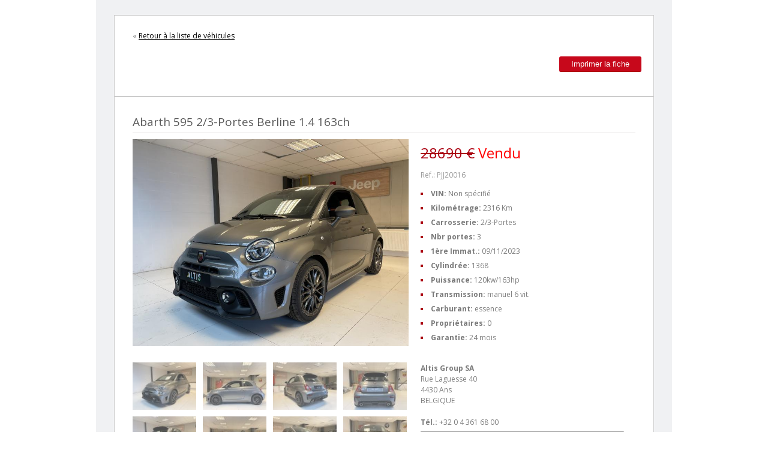

--- FILE ---
content_type: text/html; charset=UTF-8
request_url: https://www.constant-occasions.be/fr/vehicule/abarth-595_2569.html
body_size: 5849
content:
<!DOCTYPE html>
<!--[if lte IE 8]>              <html class="ie8 no-js" lang="fr">     <![endif]-->
<!--[if IE 9]>					<html class="ie9 no-js" lang="fr">     <![endif]-->
<!--[if (gte IE 9)|!(IE)]><!--> <html class="not-ie no-js" lang="fr">  <!--<![endif]-->
<head>
	<link href='https://fonts.googleapis.com/css?family=Open+Sans:400,600,700|Oswald' rel='stylesheet' type='text/css'>
	<meta charset="utf-8">
	<meta name="viewport" content="width=device-width, initial-scale=1, maximum-scale=1">
	
	<title>Abarth 595 Berline 1.4 163ch 2316 Km</title>
	
	<meta name="keywords" content="" />
	
	<link rel="shortcut" href="https://www.constant-occasions.be/templates/iframe/images/favicon.ico" />
    
	<link rel="stylesheet" href="https://www.constant-occasions.be/templates/iframe/css/style3.css?v=3" media="screen" />
	<link rel="stylesheet" href="https://www.constant-occasions.be/templates/iframe/css/skeleton.css" media="screen" />
	<link rel="stylesheet" href="https://www.constant-occasions.be/templates/iframe/sliders/flexslider/flexslider.css" media="screen" />
	<link rel="stylesheet" href="https://www.constant-occasions.be/templates/iframe/fancybox/jquery.fancybox.css" media="screen" />
<link rel="stylesheet" href="https://www.constant-occasions.be/templates/iframe/css/colorbox.css" media="screen" />



<meta property="og:url" content="https://www.constant-occasions.be/" />
<meta property="og:title" content="Abarth 595 Berline 1.4 163ch 2316 Km" />
<meta property="og:description" content="Garage Constant Liege" />
<meta property="og:image" content="https://www.constant-occasions.be/client/logo-iframe.png"/>

	<script type="text/javascript" src="https://www.constant-occasions.be/templates/iframe/js/modernizr.custom.js"></script>
	<script type="text/javascript" src="https://www.constant-occasions.be/js/jquery3-6-0.js"></script>
</head>
<body class="menu-1 h-style-1 text-1">
<script>
  window.fbAsyncInit = function() {
    FB.init({
      appId      : '1501976596792917',
      xfbml      : true,
      version    : 'v2.4'
    });
  };

  (function(d, s, id){
     var js, fjs = d.getElementsByTagName(s)[0];
     if (d.getElementById(id)) {return;}
     js = d.createElement(s); js.id = id;
     js.src = "//connect.facebook.net/en_US/sdk.js";
     fjs.parentNode.insertBefore(js, fjs);
   }(document, 'script', 'facebook-jssdk'));
</script>


<div class="wrap">
	
	
	<div class="main">
		
       
		<!-- - - - - - - - - - - - - - - Container - - - - - - - - - - - - - - - - -->	

		<!-- sbl, sbr, content [sixteen]-->
        
                

		<section class="container  clearfix" style="background:url('https://www.constant-occasions.be/templates/iframe/images/white.png'); margin-top:25px">

			<!-- - - - - - - - - - - - - - - Content - - - - - - - - - - - - - - - - -->		

			<section id="content" class="sixteen columns">
				
                
		                
                <div style="margin:0px 0px 0 0px; padding:20px; border:1px solid #CCC; background:#FFF;">
					
                       
<div style="position:relative; float:left;  margin:5px  0 10px 10px; z-index:9999;">    				 
&laquo; <a href="fr/vehicule.html" class="back-to-list"> Retour à la liste de véhicules</a>
</div>
<div style="position:relative; float:right; padding:10px 0 0 0;"><!-- AddThis Button BEGIN -->
<div class="addthis_toolbox addthis_default_style ">
<a class="addthis_button_preferred_1"></a>
<a class="addthis_button_preferred_2"></a>
<a class="addthis_button_preferred_3"></a>
<a class="addthis_button_preferred_4"></a>
<a class="addthis_button_preferred_5"></a>
<a class="addthis_button_preferred_5"></a>
<a class="addthis_button_compact"></a>
<a class="addthis_counter addthis_bubble_style"></a>
</div>
<script type="text/javascript">var addthis_config = {"data_track_addressbar":true};</script>
<script type="text/javascript" src="https://s7.addthis.com/js/300/addthis_widget.js#pubid=ra-530314ac1e940295"></script>
<!-- AddThis Button END --></div>
<div class="clear">&nbsp;</div>
<div style="position:relative; float:right;  margin:15px 20px 0 0;">
<a class="print car-action button orange" style="width:100%; text-align:center;"  title="Imprimer la fiche" href="https://www.constant-occasions.be/print.php?id=2569&lang=fr">Imprimer la fiche</a>
<!--<a class="car-action mailto button orange" style="width:100%; text-align:center;">Envoyer à un ami</a>-->
</div>


<script type="text/javascript">
$(document).ready(function(){
	
	$(".mailto").colorbox({inline:true, href:"#send2friends"});
	
	$('.print').click(function(){
        window.open(this.href);
        return false;
	});

});
</script>
<div style='display:none'>
		<div id='send2friends' style='padding:10px; background:#fff;'>
		<h2>Envoyer à un ami</h2>
			<form method="post" action="">
                           <div class="field">
       		 <input type="hidden" name="friendToken" value="9f6c4d44ad578692e1e80d703f1acbb6" />
        	<label>Votre nom</label><br />
            <input class="large-input" type="text" name="from_friend_name" value="" /> 
            </div>
            <div class="clear"></div>
             <div class="field">
            <label>Votre email</label><br />
            <input class="large-input" type="text" name="from_friend_email" value="" />
            <div class="clear"></div>
            </div>
             <div class="field">
            <label>L'adresse de votre ami</label><br />
            <input class="large-input" type="text" name="friend_email" value="" /> <br /><span style="font-size:10px; color:red;">(Vous pouvez ajouter plusieurs adresses séparées par ",")</span>
            </div>
            <div class="clear"></div>
             <div class="field">
            <label>Contenu de votre message</label><br />
            <textarea name="friend_message" rows="6" cols="80"></textarea>
            <div class="clear"></div>
            </div>
            <div class="field"><input type="submit" class="button orange friend_submit" name="friend_submit" value="Envoyer l'offre" /></div>
            </form>
		</div>
	</div>

<div class="clear">&nbsp;</div>
               </div>
                           
                
                <script src="https://www.google.com/recaptcha/api.js" async defer></script>

	<div id="cars">
		
					<script src="https://www.constant-occasions.be/templates/iframe/js/jquery.galleriffic.js"></script>
					<script src="https://www.constant-occasions.be/templates/iframe/js/jquery.colorbox-min.js"></script>
					<script type="text/javascript">
						/*jQuery(document).ready(function(){

				jQuery('#thumbs .thumb').colorbox({rel:'history'});


			});*/



						$(document).ready(function() {

							$.colorbox.settings.onLoad = function() {
								colorboxResize();
							}

							//Customize colorbox dimensions
							var colorboxResize = function(resize) {
								var width = "";
								if ($(window).width() < 480) {
									width = "360"
								}



								$.colorbox.settings.width = width;

								//if window is resized while lightbox open
								if (resize) {
									$.colorbox.resize({
										'width': width
									});
								}
							}

							//In case of window being resized
							$(window).resize(function() {
								colorboxResize(true);
							});

							$('#thumbs .thumb img').on('mouseover', function() {
								var thumb = $(this);

								if ('https://www.constant-occasions.be/data/cars/2569/' + thumb.attr('alt') != $('.image').attr('src'))
									$('.image').fadeOut(200, function() {
										$('.image').attr('src', 'https://www.constant-occasions.be/data/cars/2569/' + thumb.attr('alt')).bind('onreadystatechange load', function() {
											if (this.complete) $(this).fadeIn(200);
										});
									});
							});

							$("#thumbs .thumb").colorbox({
								rel: "history",
								previous: 'Précédent',
								next: 'Suivant',
								close: 'X'
							});

						});
					</script>


					<article class="item clearfix">

						<h2 class="title">Abarth 595 2/3-Portes Berline 1.4 163ch</h2>

						<div id="gallery" class="gallery">

							<div class="slideshow-container">
								<div id="loading" class="loader"></div>

								<div id="slideshow" class="slideshow clearfix"><span class="image-wrapper current" style="opacity: 1;"><img class="image" alt="" src="https://www.constant-occasions.be/data/cars/2569/resized_2276934826552040d96dc5.jpeg"></span></div>
							</div><!--/ .slideshow-container-->
							<div class="clear"></div>
							<div id="thumbs" class="clearfix">


								<ul class="thumbs list-image clearfix">
																			<li>
											<a class="thumb" rel="history" name="leaf" href="https://www.constant-occasions.be/data/cars/2569/resized_2276934826552040d96dc5.jpeg" title="Abarth 595 2/3-Portes Berline 1.4 163ch">

												
												<img width="106" src="https://www.constant-occasions.be/data/cars/2569/thumbnail_resized_2276934826552040d96dc5.jpeg" alt="resized_2276934826552040d96dc5.jpeg" />
											</a>
										</li>
																			<li>
											<a class="thumb" rel="history" name="leaf" href="https://www.constant-occasions.be/data/cars/2569/resized_6204023016552040f36b7a.jpeg" title="Abarth 595 2/3-Portes Berline 1.4 163ch">

												
												<img width="106" src="https://www.constant-occasions.be/data/cars/2569/thumbnail_resized_6204023016552040f36b7a.jpeg" alt="resized_6204023016552040f36b7a.jpeg" />
											</a>
										</li>
																			<li>
											<a class="thumb" rel="history" name="leaf" href="https://www.constant-occasions.be/data/cars/2569/resized_531572473655204111c97c.jpeg" title="Abarth 595 2/3-Portes Berline 1.4 163ch">

												
												<img width="106" src="https://www.constant-occasions.be/data/cars/2569/thumbnail_resized_531572473655204111c97c.jpeg" alt="resized_531572473655204111c97c.jpeg" />
											</a>
										</li>
																			<li>
											<a class="thumb" rel="history" name="leaf" href="https://www.constant-occasions.be/data/cars/2569/resized_1104189676552040fd9bf1.jpeg" title="Abarth 595 2/3-Portes Berline 1.4 163ch">

												
												<img width="106" src="https://www.constant-occasions.be/data/cars/2569/thumbnail_resized_1104189676552040fd9bf1.jpeg" alt="resized_1104189676552040fd9bf1.jpeg" />
											</a>
										</li>
																			<li>
											<a class="thumb" rel="history" name="leaf" href="https://www.constant-occasions.be/data/cars/2569/resized_1049478666655204107a9f2.jpeg" title="Abarth 595 2/3-Portes Berline 1.4 163ch">

												
												<img width="106" src="https://www.constant-occasions.be/data/cars/2569/thumbnail_resized_1049478666655204107a9f2.jpeg" alt="resized_1049478666655204107a9f2.jpeg" />
											</a>
										</li>
																			<li>
											<a class="thumb" rel="history" name="leaf" href="https://www.constant-occasions.be/data/cars/2569/resized_105522657765520414b7f26.jpeg" title="Abarth 595 2/3-Portes Berline 1.4 163ch">

												
												<img width="106" src="https://www.constant-occasions.be/data/cars/2569/thumbnail_resized_105522657765520414b7f26.jpeg" alt="resized_105522657765520414b7f26.jpeg" />
											</a>
										</li>
																			<li>
											<a class="thumb" rel="history" name="leaf" href="https://www.constant-occasions.be/data/cars/2569/resized_10547667616552040d0f19d.jpeg" title="Abarth 595 2/3-Portes Berline 1.4 163ch">

												
												<img width="106" src="https://www.constant-occasions.be/data/cars/2569/thumbnail_resized_10547667616552040d0f19d.jpeg" alt="resized_10547667616552040d0f19d.jpeg" />
											</a>
										</li>
																			<li>
											<a class="thumb" rel="history" name="leaf" href="https://www.constant-occasions.be/data/cars/2569/resized_17444034796552040c88ee2.jpeg" title="Abarth 595 2/3-Portes Berline 1.4 163ch">

												
												<img width="106" src="https://www.constant-occasions.be/data/cars/2569/thumbnail_resized_17444034796552040c88ee2.jpeg" alt="resized_17444034796552040c88ee2.jpeg" />
											</a>
										</li>
																			<li>
											<a class="thumb" rel="history" name="leaf" href="https://www.constant-occasions.be/data/cars/2569/resized_15965351476552040e9e236.jpeg" title="Abarth 595 2/3-Portes Berline 1.4 163ch">

												
												<img width="106" src="https://www.constant-occasions.be/data/cars/2569/thumbnail_resized_15965351476552040e9e236.jpeg" alt="resized_15965351476552040e9e236.jpeg" />
											</a>
										</li>
																			<li>
											<a class="thumb" rel="history" name="leaf" href="https://www.constant-occasions.be/data/cars/2569/resized_12278489126552041385f0e.jpeg" title="Abarth 595 2/3-Portes Berline 1.4 163ch">

												
												<img width="106" src="https://www.constant-occasions.be/data/cars/2569/thumbnail_resized_12278489126552041385f0e.jpeg" alt="resized_12278489126552041385f0e.jpeg" />
											</a>
										</li>
																			<li>
											<a class="thumb" rel="history" name="leaf" href="https://www.constant-occasions.be/data/cars/2569/resized_118594095465520411b1472.jpeg" title="Abarth 595 2/3-Portes Berline 1.4 163ch">

												
												<img width="106" src="https://www.constant-occasions.be/data/cars/2569/thumbnail_resized_118594095465520411b1472.jpeg" alt="resized_118594095465520411b1472.jpeg" />
											</a>
										</li>
																			<li>
											<a class="thumb" rel="history" name="leaf" href="https://www.constant-occasions.be/data/cars/2569/resized_142094112665520412570b1.jpeg" title="Abarth 595 2/3-Portes Berline 1.4 163ch">

												
												<img width="106" src="https://www.constant-occasions.be/data/cars/2569/thumbnail_resized_142094112665520412570b1.jpeg" alt="resized_142094112665520412570b1.jpeg" />
											</a>
										</li>
																			<li>
											<a class="thumb" rel="history" name="leaf" href="https://www.constant-occasions.be/data/cars/2569/resized_6926241665520412edff9.jpeg" title="Abarth 595 2/3-Portes Berline 1.4 163ch">

												
												<img width="106" src="https://www.constant-occasions.be/data/cars/2569/thumbnail_resized_6926241665520412edff9.jpeg" alt="resized_6926241665520412edff9.jpeg" />
											</a>
										</li>
																			<li>
											<a class="thumb" rel="history" name="leaf" href="https://www.constant-occasions.be/data/cars/2569/resized_9253448676552041420e43.jpeg" title="Abarth 595 2/3-Portes Berline 1.4 163ch">

												
												<img width="106" src="https://www.constant-occasions.be/data/cars/2569/thumbnail_resized_9253448676552041420e43.jpeg" alt="resized_9253448676552041420e43.jpeg" />
											</a>
										</li>
																			<li>
											<a class="thumb" rel="history" name="leaf" href="https://www.constant-occasions.be/data/cars/2569/resized_1430448776552040e1bb7f.jpeg" title="Abarth 595 2/3-Portes Berline 1.4 163ch">

												
												<img width="106" src="https://www.constant-occasions.be/data/cars/2569/thumbnail_resized_1430448776552040e1bb7f.jpeg" alt="resized_1430448776552040e1bb7f.jpeg" />
											</a>
										</li>
									
								</ul><!--/ .thumbs-->

							</div><!--/ #thumbs-->

						</div><!--/ #gallery-->

						<div class="extra">

							<!--<b class="heading">Price:</b>-->

							<span class="cost"><span class="old-price"><s>28690 €</s></span> <span style="color:red">Vendu</span></span>



							<div style=" font-size:12px; color:#999; margin:0 0 10px 0;">Ref.: PJJ20016</div>							<div class="clear">&nbsp;</div>

							<ul class="list type-1">
								<li><b>VIN: </b><span>Non spécifié</span></li>
								<li><b>Kilométrage: </b><span>2316 Km</span></li>
								<li><b>Carrosserie: </b><span>2/3-Portes</span></li>
								<li><b>Nbr portes: </b><span>3</span></li>

								<li><b>1ère Immat.: </b><span>09/11/2023</span></li>
								<li><b>Cylindrée: </b><span>1368</span></li>
								<li><b>Puissance: </b><span>120kw/163hp</span></li>
								<li><b>Transmission: </b><span>manuel 6 vit.</span></li>
								<li><b>Carburant: </b><span>essence</span></li>
								<li><b>Propriétaires: </b><span>0</span></li>

								
									<li><b>Garantie: </b><span>24 mois</span></li>

															</ul>

							
							<strong>Altis Group SA</strong><br />
							Rue Laguesse 40<br />
							4430 Ans<br />
							<span style="text-transform:uppercase;">Belgique</span><br /><br />
							<b>Tél.:</b> +32  0  4 361 68 00							
																<div class="row">
										<div class="col-12">
											<hr>
											<h3>
												Visualiser le Carpass												<i class=" fa-chevron-double-right mt-4 ml-2"></i>
												<a href="https://public.car-pass.be/vhr/121a0f30-d680-461f-afbd-1d0408458b4c" target="_blank">
													<img width=150px class="img-fluid mx-4 mt-1" src="https://fastbackapi.com/img/logo-carpass.png">
												</a>
											</h3>
										</div>
									</div>
							
						</div><!--/ .extra-->

						<div class="entry-item">

							<!--<div class="video-box">

							<b class="heading">Video:</b>

							<a href="http://www.youtube.com/embed/CNP8DMCDjgw?feature=player_detailpage" class="video-image video-icon">
								<img src="images/temp/list-thumb-1.jpg" alt="" />
							</a>

						</div><!--/ .video-box-->

							<h3 class="section-title">Informations véhicule</h3>

							<p>
															</p>

							<div class="clear"></div>

							<div class="entry-tabs">

								<ul class="tabs-nav">

									<li><a href="#tab1">Equipement</a></li>
																		
								</ul><!--/ .tabs-nav -->

								<div class="tabs-container">

									<div class="tab-content clearfix" id="tab1">


																																																																																																																																																																																																																																																																																																																																																				
										<div class="five columns">
																							<ul class="list type-1">
													<li><span>Aide au stationnement arrière</span></li><li><span>Airbag passager</span></li><li><span>Android Auto</span></li><li><span>Banquette arrière rabattable</span></li><li><span>Climatisation automatique</span></li><li><span>Contrôle de traction</span></li><li><span>Dispositif mains libres</span></li><li><span>ESP</span></li><li><span>Jantes 17\"</span></li><li><span>Lève-vitres avant électrique</span></li><li><span>Pack Sport</span></li><li><span>Phares de jour</span></li><li><span>Senseurs lumière</span></li><li><span>Sièges sport</span></li><li><span>Système de contrôle de la pression pneus</span></li><li><span>USB</span></li><li><span>Volant multifonctions</span></li>												</ul>
																					</div>

										<div class="five columns">

																							<ul class="list type-1">
													<li><span>Airbag conducteur</span></li><li><span>Airbags latéraux</span></li><li><span>Apple CarPlay</span></li><li><span>Bluetooth</span></li><li><span>Contrôle de stabilité</span></li><li><span>direction assistée</span></li><li><span>Ecran tactile</span></li><li><span>Isofix</span></li><li><span>Jantes en alliage</span></li><li><span>Ordinateur de bord</span></li><li><span>Phares antibrouillards</span></li><li><span>Radio numérique</span></li><li><span>Senseurs pluie</span></li><li><span>Suspension sport</span></li><li><span>Système de navigation (GPS)</span></li><li><span>Vitres teintées</span></li>												</ul>
																					</div>

										<div class="ten columns">
											<br />Les offres de remises sont soumises à conditions, voir en concession.
VEHICULE ROULANT = KM VARIABLE										</div>




									</div><!--/ .tab-content -->

																	</div><!--/ .tabs-container -->

							</div><!--/ .entry-tabs-->

							<h3 class="section-title">Contactez-nous pour plus d'informations sur ce véhicule</h3>

							
								<form method="post" id="formsub" class="comments-form" action="#ask">
									<a name="ask"></a>
																		<div><input type="hidden" name="token" value="5491657791391a6970ea63dc0e7998ec" /></div>



									<p class="input-block">
										<label for="req_lastname" >Nom *</label>
										<input type="text" name="req_lastname" maxlength="100" value="" />
									</p>
									<p class="input-block">
										<label for="req_firstname" >Prénom *</label>
										<input type="text" name="req_firstname" maxlength="100" value="" />
									</p>

									<p class="input-block">
										<label for="req_email_email" >Votre adresse email *</label>
										<input type="text" name="req_email_mail" maxlength="100" value="" />
									</p>

									<p class="input-block">
										<label for="company">Société</label>
										<input type="text" name="company" maxlength="40" value="" />
									</p>
									<p class="input-block">
										<label for="phone">Téléphone</label>
										<input type="text" name="phone" maxlength="30" value="" />
									</p>

									<p class="input-block">
										<label for="req_content">Votre message: *</label>
										<textarea name="req_content" id="comments" cols="30" rows="10"></textarea>
									</p>

									<p class="input-block">
										<label>&nbsp;</label>
									<div class="g-recaptcha" data-sitekey="6LcAUPMUAAAAABG-Z97290CiEcnfl_ZLeD1wicjp"></div>
									<input type="hidden" name="submitCarQ" value="1" />
									<input style="width:auto" type="button" id="subm" class="button orange" value="Envoyer ma question" />
									</p>

								</form><!--/ .contact-form-->
								<script type="text/javascript">
									$(document).ready(function() {

										$('#subm').click(function() {


											$('#formsub').submit();

										});

										$('input').change(function() {
											$('.g-recaptcha-response').attr('required', true);
										});

									});
								</script>

							
						</div><!--/ .entry-item-->

					</article><!--/ .item-->



				 <div class="clear">&nbsp;</div>
	</div>

 

			</section><!--/ #content-->

			<!-- - - - - - - - - - - - - - end Content - - - - - - - - - - - - - - - - -->	


			<!-- - - - - - - - - - - - - - - Sidebar - - - - - - - - - - - - - - - - -->
            
            	
						<!-- - - - - - - - - - - - - end Sidebar - - - - - - - - - - - - - - - - -->

		</section><!--/.container -->

		<!-- - - - - - - - - - - - - end Container - - - - - - - - - - - - - - - - -->			
		
	</div><!--/ .main-->
	
</div><!--/ .wrap-->
<script>
$(document).ready(function() {
//JQuery Cycle code
    $('#slideshow').after('<ul id="pager">').cycle({ 
		fx:     'fade',
		//prev: '#prev',
		//next: '#next',
		//pager:  '#pager',
		containerResize: 0,
		width: '100%',
		fit: 1,
	  	pagerAnchorBuilder: function(idx, el) {
	    return '<li><a href="cpage_7#"></a></li>';
	    }
	});

//This resizes the blank image in the resize example
	//initglitch fix 
	var initfix = 18;

	///on resize, set blank image height
	function imageresize() {
		$(".slidecontainer").each(function () {
			  var imgHeight = $(this).find(".slide1").height();
			  $(this).find(".blankimg").css("height", imgHeight+initfix);
	    });
	};
	$(window).bind("resize", function(){
		//clears the initfix
		initfix = 0;
		imageresize();
	});  
	imageresize();
});
</script>
<!--[if lt IE 9]>
	<script src="js/selectivizr-and-extra-selectors.min.js"></script>
<![endif]-->
<!--<script src="https://www.constant-occasions.be/templates/iframe/sliders/flexslider/jquery.flexslider-min.js"></script>-->
<!--<script src="https://maps.google.com/maps/api/js?sensor=false"></script>-->
<!--<script src="https://www.constant-occasions.be/templates/iframe/js/jquery.gmap.min.js"></script>-->
<script src="https://www.constant-occasions.be/templates/iframe/js/custom.js?v1"></script>
<script src="https://www.constant-occasions.be/templates/iframe/js/jquery.easing.1.3.js"></script>
<script src="https://www.constant-occasions.be/templates/iframe/js/jquery.cycle.all.min.js?v=1"></script>
<script src="https://www.constant-occasions.be/templates/iframe/js/respond.min.js"></script>
</body>
</html>


--- FILE ---
content_type: text/html; charset=utf-8
request_url: https://www.google.com/recaptcha/api2/anchor?ar=1&k=6LcAUPMUAAAAABG-Z97290CiEcnfl_ZLeD1wicjp&co=aHR0cHM6Ly93d3cuY29uc3RhbnQtb2NjYXNpb25zLmJlOjQ0Mw..&hl=en&v=7gg7H51Q-naNfhmCP3_R47ho&size=normal&anchor-ms=20000&execute-ms=15000&cb=q9reeaxi42a
body_size: 48993
content:
<!DOCTYPE HTML><html dir="ltr" lang="en"><head><meta http-equiv="Content-Type" content="text/html; charset=UTF-8">
<meta http-equiv="X-UA-Compatible" content="IE=edge">
<title>reCAPTCHA</title>
<style type="text/css">
/* cyrillic-ext */
@font-face {
  font-family: 'Roboto';
  font-style: normal;
  font-weight: 400;
  font-stretch: 100%;
  src: url(//fonts.gstatic.com/s/roboto/v48/KFO7CnqEu92Fr1ME7kSn66aGLdTylUAMa3GUBHMdazTgWw.woff2) format('woff2');
  unicode-range: U+0460-052F, U+1C80-1C8A, U+20B4, U+2DE0-2DFF, U+A640-A69F, U+FE2E-FE2F;
}
/* cyrillic */
@font-face {
  font-family: 'Roboto';
  font-style: normal;
  font-weight: 400;
  font-stretch: 100%;
  src: url(//fonts.gstatic.com/s/roboto/v48/KFO7CnqEu92Fr1ME7kSn66aGLdTylUAMa3iUBHMdazTgWw.woff2) format('woff2');
  unicode-range: U+0301, U+0400-045F, U+0490-0491, U+04B0-04B1, U+2116;
}
/* greek-ext */
@font-face {
  font-family: 'Roboto';
  font-style: normal;
  font-weight: 400;
  font-stretch: 100%;
  src: url(//fonts.gstatic.com/s/roboto/v48/KFO7CnqEu92Fr1ME7kSn66aGLdTylUAMa3CUBHMdazTgWw.woff2) format('woff2');
  unicode-range: U+1F00-1FFF;
}
/* greek */
@font-face {
  font-family: 'Roboto';
  font-style: normal;
  font-weight: 400;
  font-stretch: 100%;
  src: url(//fonts.gstatic.com/s/roboto/v48/KFO7CnqEu92Fr1ME7kSn66aGLdTylUAMa3-UBHMdazTgWw.woff2) format('woff2');
  unicode-range: U+0370-0377, U+037A-037F, U+0384-038A, U+038C, U+038E-03A1, U+03A3-03FF;
}
/* math */
@font-face {
  font-family: 'Roboto';
  font-style: normal;
  font-weight: 400;
  font-stretch: 100%;
  src: url(//fonts.gstatic.com/s/roboto/v48/KFO7CnqEu92Fr1ME7kSn66aGLdTylUAMawCUBHMdazTgWw.woff2) format('woff2');
  unicode-range: U+0302-0303, U+0305, U+0307-0308, U+0310, U+0312, U+0315, U+031A, U+0326-0327, U+032C, U+032F-0330, U+0332-0333, U+0338, U+033A, U+0346, U+034D, U+0391-03A1, U+03A3-03A9, U+03B1-03C9, U+03D1, U+03D5-03D6, U+03F0-03F1, U+03F4-03F5, U+2016-2017, U+2034-2038, U+203C, U+2040, U+2043, U+2047, U+2050, U+2057, U+205F, U+2070-2071, U+2074-208E, U+2090-209C, U+20D0-20DC, U+20E1, U+20E5-20EF, U+2100-2112, U+2114-2115, U+2117-2121, U+2123-214F, U+2190, U+2192, U+2194-21AE, U+21B0-21E5, U+21F1-21F2, U+21F4-2211, U+2213-2214, U+2216-22FF, U+2308-230B, U+2310, U+2319, U+231C-2321, U+2336-237A, U+237C, U+2395, U+239B-23B7, U+23D0, U+23DC-23E1, U+2474-2475, U+25AF, U+25B3, U+25B7, U+25BD, U+25C1, U+25CA, U+25CC, U+25FB, U+266D-266F, U+27C0-27FF, U+2900-2AFF, U+2B0E-2B11, U+2B30-2B4C, U+2BFE, U+3030, U+FF5B, U+FF5D, U+1D400-1D7FF, U+1EE00-1EEFF;
}
/* symbols */
@font-face {
  font-family: 'Roboto';
  font-style: normal;
  font-weight: 400;
  font-stretch: 100%;
  src: url(//fonts.gstatic.com/s/roboto/v48/KFO7CnqEu92Fr1ME7kSn66aGLdTylUAMaxKUBHMdazTgWw.woff2) format('woff2');
  unicode-range: U+0001-000C, U+000E-001F, U+007F-009F, U+20DD-20E0, U+20E2-20E4, U+2150-218F, U+2190, U+2192, U+2194-2199, U+21AF, U+21E6-21F0, U+21F3, U+2218-2219, U+2299, U+22C4-22C6, U+2300-243F, U+2440-244A, U+2460-24FF, U+25A0-27BF, U+2800-28FF, U+2921-2922, U+2981, U+29BF, U+29EB, U+2B00-2BFF, U+4DC0-4DFF, U+FFF9-FFFB, U+10140-1018E, U+10190-1019C, U+101A0, U+101D0-101FD, U+102E0-102FB, U+10E60-10E7E, U+1D2C0-1D2D3, U+1D2E0-1D37F, U+1F000-1F0FF, U+1F100-1F1AD, U+1F1E6-1F1FF, U+1F30D-1F30F, U+1F315, U+1F31C, U+1F31E, U+1F320-1F32C, U+1F336, U+1F378, U+1F37D, U+1F382, U+1F393-1F39F, U+1F3A7-1F3A8, U+1F3AC-1F3AF, U+1F3C2, U+1F3C4-1F3C6, U+1F3CA-1F3CE, U+1F3D4-1F3E0, U+1F3ED, U+1F3F1-1F3F3, U+1F3F5-1F3F7, U+1F408, U+1F415, U+1F41F, U+1F426, U+1F43F, U+1F441-1F442, U+1F444, U+1F446-1F449, U+1F44C-1F44E, U+1F453, U+1F46A, U+1F47D, U+1F4A3, U+1F4B0, U+1F4B3, U+1F4B9, U+1F4BB, U+1F4BF, U+1F4C8-1F4CB, U+1F4D6, U+1F4DA, U+1F4DF, U+1F4E3-1F4E6, U+1F4EA-1F4ED, U+1F4F7, U+1F4F9-1F4FB, U+1F4FD-1F4FE, U+1F503, U+1F507-1F50B, U+1F50D, U+1F512-1F513, U+1F53E-1F54A, U+1F54F-1F5FA, U+1F610, U+1F650-1F67F, U+1F687, U+1F68D, U+1F691, U+1F694, U+1F698, U+1F6AD, U+1F6B2, U+1F6B9-1F6BA, U+1F6BC, U+1F6C6-1F6CF, U+1F6D3-1F6D7, U+1F6E0-1F6EA, U+1F6F0-1F6F3, U+1F6F7-1F6FC, U+1F700-1F7FF, U+1F800-1F80B, U+1F810-1F847, U+1F850-1F859, U+1F860-1F887, U+1F890-1F8AD, U+1F8B0-1F8BB, U+1F8C0-1F8C1, U+1F900-1F90B, U+1F93B, U+1F946, U+1F984, U+1F996, U+1F9E9, U+1FA00-1FA6F, U+1FA70-1FA7C, U+1FA80-1FA89, U+1FA8F-1FAC6, U+1FACE-1FADC, U+1FADF-1FAE9, U+1FAF0-1FAF8, U+1FB00-1FBFF;
}
/* vietnamese */
@font-face {
  font-family: 'Roboto';
  font-style: normal;
  font-weight: 400;
  font-stretch: 100%;
  src: url(//fonts.gstatic.com/s/roboto/v48/KFO7CnqEu92Fr1ME7kSn66aGLdTylUAMa3OUBHMdazTgWw.woff2) format('woff2');
  unicode-range: U+0102-0103, U+0110-0111, U+0128-0129, U+0168-0169, U+01A0-01A1, U+01AF-01B0, U+0300-0301, U+0303-0304, U+0308-0309, U+0323, U+0329, U+1EA0-1EF9, U+20AB;
}
/* latin-ext */
@font-face {
  font-family: 'Roboto';
  font-style: normal;
  font-weight: 400;
  font-stretch: 100%;
  src: url(//fonts.gstatic.com/s/roboto/v48/KFO7CnqEu92Fr1ME7kSn66aGLdTylUAMa3KUBHMdazTgWw.woff2) format('woff2');
  unicode-range: U+0100-02BA, U+02BD-02C5, U+02C7-02CC, U+02CE-02D7, U+02DD-02FF, U+0304, U+0308, U+0329, U+1D00-1DBF, U+1E00-1E9F, U+1EF2-1EFF, U+2020, U+20A0-20AB, U+20AD-20C0, U+2113, U+2C60-2C7F, U+A720-A7FF;
}
/* latin */
@font-face {
  font-family: 'Roboto';
  font-style: normal;
  font-weight: 400;
  font-stretch: 100%;
  src: url(//fonts.gstatic.com/s/roboto/v48/KFO7CnqEu92Fr1ME7kSn66aGLdTylUAMa3yUBHMdazQ.woff2) format('woff2');
  unicode-range: U+0000-00FF, U+0131, U+0152-0153, U+02BB-02BC, U+02C6, U+02DA, U+02DC, U+0304, U+0308, U+0329, U+2000-206F, U+20AC, U+2122, U+2191, U+2193, U+2212, U+2215, U+FEFF, U+FFFD;
}
/* cyrillic-ext */
@font-face {
  font-family: 'Roboto';
  font-style: normal;
  font-weight: 500;
  font-stretch: 100%;
  src: url(//fonts.gstatic.com/s/roboto/v48/KFO7CnqEu92Fr1ME7kSn66aGLdTylUAMa3GUBHMdazTgWw.woff2) format('woff2');
  unicode-range: U+0460-052F, U+1C80-1C8A, U+20B4, U+2DE0-2DFF, U+A640-A69F, U+FE2E-FE2F;
}
/* cyrillic */
@font-face {
  font-family: 'Roboto';
  font-style: normal;
  font-weight: 500;
  font-stretch: 100%;
  src: url(//fonts.gstatic.com/s/roboto/v48/KFO7CnqEu92Fr1ME7kSn66aGLdTylUAMa3iUBHMdazTgWw.woff2) format('woff2');
  unicode-range: U+0301, U+0400-045F, U+0490-0491, U+04B0-04B1, U+2116;
}
/* greek-ext */
@font-face {
  font-family: 'Roboto';
  font-style: normal;
  font-weight: 500;
  font-stretch: 100%;
  src: url(//fonts.gstatic.com/s/roboto/v48/KFO7CnqEu92Fr1ME7kSn66aGLdTylUAMa3CUBHMdazTgWw.woff2) format('woff2');
  unicode-range: U+1F00-1FFF;
}
/* greek */
@font-face {
  font-family: 'Roboto';
  font-style: normal;
  font-weight: 500;
  font-stretch: 100%;
  src: url(//fonts.gstatic.com/s/roboto/v48/KFO7CnqEu92Fr1ME7kSn66aGLdTylUAMa3-UBHMdazTgWw.woff2) format('woff2');
  unicode-range: U+0370-0377, U+037A-037F, U+0384-038A, U+038C, U+038E-03A1, U+03A3-03FF;
}
/* math */
@font-face {
  font-family: 'Roboto';
  font-style: normal;
  font-weight: 500;
  font-stretch: 100%;
  src: url(//fonts.gstatic.com/s/roboto/v48/KFO7CnqEu92Fr1ME7kSn66aGLdTylUAMawCUBHMdazTgWw.woff2) format('woff2');
  unicode-range: U+0302-0303, U+0305, U+0307-0308, U+0310, U+0312, U+0315, U+031A, U+0326-0327, U+032C, U+032F-0330, U+0332-0333, U+0338, U+033A, U+0346, U+034D, U+0391-03A1, U+03A3-03A9, U+03B1-03C9, U+03D1, U+03D5-03D6, U+03F0-03F1, U+03F4-03F5, U+2016-2017, U+2034-2038, U+203C, U+2040, U+2043, U+2047, U+2050, U+2057, U+205F, U+2070-2071, U+2074-208E, U+2090-209C, U+20D0-20DC, U+20E1, U+20E5-20EF, U+2100-2112, U+2114-2115, U+2117-2121, U+2123-214F, U+2190, U+2192, U+2194-21AE, U+21B0-21E5, U+21F1-21F2, U+21F4-2211, U+2213-2214, U+2216-22FF, U+2308-230B, U+2310, U+2319, U+231C-2321, U+2336-237A, U+237C, U+2395, U+239B-23B7, U+23D0, U+23DC-23E1, U+2474-2475, U+25AF, U+25B3, U+25B7, U+25BD, U+25C1, U+25CA, U+25CC, U+25FB, U+266D-266F, U+27C0-27FF, U+2900-2AFF, U+2B0E-2B11, U+2B30-2B4C, U+2BFE, U+3030, U+FF5B, U+FF5D, U+1D400-1D7FF, U+1EE00-1EEFF;
}
/* symbols */
@font-face {
  font-family: 'Roboto';
  font-style: normal;
  font-weight: 500;
  font-stretch: 100%;
  src: url(//fonts.gstatic.com/s/roboto/v48/KFO7CnqEu92Fr1ME7kSn66aGLdTylUAMaxKUBHMdazTgWw.woff2) format('woff2');
  unicode-range: U+0001-000C, U+000E-001F, U+007F-009F, U+20DD-20E0, U+20E2-20E4, U+2150-218F, U+2190, U+2192, U+2194-2199, U+21AF, U+21E6-21F0, U+21F3, U+2218-2219, U+2299, U+22C4-22C6, U+2300-243F, U+2440-244A, U+2460-24FF, U+25A0-27BF, U+2800-28FF, U+2921-2922, U+2981, U+29BF, U+29EB, U+2B00-2BFF, U+4DC0-4DFF, U+FFF9-FFFB, U+10140-1018E, U+10190-1019C, U+101A0, U+101D0-101FD, U+102E0-102FB, U+10E60-10E7E, U+1D2C0-1D2D3, U+1D2E0-1D37F, U+1F000-1F0FF, U+1F100-1F1AD, U+1F1E6-1F1FF, U+1F30D-1F30F, U+1F315, U+1F31C, U+1F31E, U+1F320-1F32C, U+1F336, U+1F378, U+1F37D, U+1F382, U+1F393-1F39F, U+1F3A7-1F3A8, U+1F3AC-1F3AF, U+1F3C2, U+1F3C4-1F3C6, U+1F3CA-1F3CE, U+1F3D4-1F3E0, U+1F3ED, U+1F3F1-1F3F3, U+1F3F5-1F3F7, U+1F408, U+1F415, U+1F41F, U+1F426, U+1F43F, U+1F441-1F442, U+1F444, U+1F446-1F449, U+1F44C-1F44E, U+1F453, U+1F46A, U+1F47D, U+1F4A3, U+1F4B0, U+1F4B3, U+1F4B9, U+1F4BB, U+1F4BF, U+1F4C8-1F4CB, U+1F4D6, U+1F4DA, U+1F4DF, U+1F4E3-1F4E6, U+1F4EA-1F4ED, U+1F4F7, U+1F4F9-1F4FB, U+1F4FD-1F4FE, U+1F503, U+1F507-1F50B, U+1F50D, U+1F512-1F513, U+1F53E-1F54A, U+1F54F-1F5FA, U+1F610, U+1F650-1F67F, U+1F687, U+1F68D, U+1F691, U+1F694, U+1F698, U+1F6AD, U+1F6B2, U+1F6B9-1F6BA, U+1F6BC, U+1F6C6-1F6CF, U+1F6D3-1F6D7, U+1F6E0-1F6EA, U+1F6F0-1F6F3, U+1F6F7-1F6FC, U+1F700-1F7FF, U+1F800-1F80B, U+1F810-1F847, U+1F850-1F859, U+1F860-1F887, U+1F890-1F8AD, U+1F8B0-1F8BB, U+1F8C0-1F8C1, U+1F900-1F90B, U+1F93B, U+1F946, U+1F984, U+1F996, U+1F9E9, U+1FA00-1FA6F, U+1FA70-1FA7C, U+1FA80-1FA89, U+1FA8F-1FAC6, U+1FACE-1FADC, U+1FADF-1FAE9, U+1FAF0-1FAF8, U+1FB00-1FBFF;
}
/* vietnamese */
@font-face {
  font-family: 'Roboto';
  font-style: normal;
  font-weight: 500;
  font-stretch: 100%;
  src: url(//fonts.gstatic.com/s/roboto/v48/KFO7CnqEu92Fr1ME7kSn66aGLdTylUAMa3OUBHMdazTgWw.woff2) format('woff2');
  unicode-range: U+0102-0103, U+0110-0111, U+0128-0129, U+0168-0169, U+01A0-01A1, U+01AF-01B0, U+0300-0301, U+0303-0304, U+0308-0309, U+0323, U+0329, U+1EA0-1EF9, U+20AB;
}
/* latin-ext */
@font-face {
  font-family: 'Roboto';
  font-style: normal;
  font-weight: 500;
  font-stretch: 100%;
  src: url(//fonts.gstatic.com/s/roboto/v48/KFO7CnqEu92Fr1ME7kSn66aGLdTylUAMa3KUBHMdazTgWw.woff2) format('woff2');
  unicode-range: U+0100-02BA, U+02BD-02C5, U+02C7-02CC, U+02CE-02D7, U+02DD-02FF, U+0304, U+0308, U+0329, U+1D00-1DBF, U+1E00-1E9F, U+1EF2-1EFF, U+2020, U+20A0-20AB, U+20AD-20C0, U+2113, U+2C60-2C7F, U+A720-A7FF;
}
/* latin */
@font-face {
  font-family: 'Roboto';
  font-style: normal;
  font-weight: 500;
  font-stretch: 100%;
  src: url(//fonts.gstatic.com/s/roboto/v48/KFO7CnqEu92Fr1ME7kSn66aGLdTylUAMa3yUBHMdazQ.woff2) format('woff2');
  unicode-range: U+0000-00FF, U+0131, U+0152-0153, U+02BB-02BC, U+02C6, U+02DA, U+02DC, U+0304, U+0308, U+0329, U+2000-206F, U+20AC, U+2122, U+2191, U+2193, U+2212, U+2215, U+FEFF, U+FFFD;
}
/* cyrillic-ext */
@font-face {
  font-family: 'Roboto';
  font-style: normal;
  font-weight: 900;
  font-stretch: 100%;
  src: url(//fonts.gstatic.com/s/roboto/v48/KFO7CnqEu92Fr1ME7kSn66aGLdTylUAMa3GUBHMdazTgWw.woff2) format('woff2');
  unicode-range: U+0460-052F, U+1C80-1C8A, U+20B4, U+2DE0-2DFF, U+A640-A69F, U+FE2E-FE2F;
}
/* cyrillic */
@font-face {
  font-family: 'Roboto';
  font-style: normal;
  font-weight: 900;
  font-stretch: 100%;
  src: url(//fonts.gstatic.com/s/roboto/v48/KFO7CnqEu92Fr1ME7kSn66aGLdTylUAMa3iUBHMdazTgWw.woff2) format('woff2');
  unicode-range: U+0301, U+0400-045F, U+0490-0491, U+04B0-04B1, U+2116;
}
/* greek-ext */
@font-face {
  font-family: 'Roboto';
  font-style: normal;
  font-weight: 900;
  font-stretch: 100%;
  src: url(//fonts.gstatic.com/s/roboto/v48/KFO7CnqEu92Fr1ME7kSn66aGLdTylUAMa3CUBHMdazTgWw.woff2) format('woff2');
  unicode-range: U+1F00-1FFF;
}
/* greek */
@font-face {
  font-family: 'Roboto';
  font-style: normal;
  font-weight: 900;
  font-stretch: 100%;
  src: url(//fonts.gstatic.com/s/roboto/v48/KFO7CnqEu92Fr1ME7kSn66aGLdTylUAMa3-UBHMdazTgWw.woff2) format('woff2');
  unicode-range: U+0370-0377, U+037A-037F, U+0384-038A, U+038C, U+038E-03A1, U+03A3-03FF;
}
/* math */
@font-face {
  font-family: 'Roboto';
  font-style: normal;
  font-weight: 900;
  font-stretch: 100%;
  src: url(//fonts.gstatic.com/s/roboto/v48/KFO7CnqEu92Fr1ME7kSn66aGLdTylUAMawCUBHMdazTgWw.woff2) format('woff2');
  unicode-range: U+0302-0303, U+0305, U+0307-0308, U+0310, U+0312, U+0315, U+031A, U+0326-0327, U+032C, U+032F-0330, U+0332-0333, U+0338, U+033A, U+0346, U+034D, U+0391-03A1, U+03A3-03A9, U+03B1-03C9, U+03D1, U+03D5-03D6, U+03F0-03F1, U+03F4-03F5, U+2016-2017, U+2034-2038, U+203C, U+2040, U+2043, U+2047, U+2050, U+2057, U+205F, U+2070-2071, U+2074-208E, U+2090-209C, U+20D0-20DC, U+20E1, U+20E5-20EF, U+2100-2112, U+2114-2115, U+2117-2121, U+2123-214F, U+2190, U+2192, U+2194-21AE, U+21B0-21E5, U+21F1-21F2, U+21F4-2211, U+2213-2214, U+2216-22FF, U+2308-230B, U+2310, U+2319, U+231C-2321, U+2336-237A, U+237C, U+2395, U+239B-23B7, U+23D0, U+23DC-23E1, U+2474-2475, U+25AF, U+25B3, U+25B7, U+25BD, U+25C1, U+25CA, U+25CC, U+25FB, U+266D-266F, U+27C0-27FF, U+2900-2AFF, U+2B0E-2B11, U+2B30-2B4C, U+2BFE, U+3030, U+FF5B, U+FF5D, U+1D400-1D7FF, U+1EE00-1EEFF;
}
/* symbols */
@font-face {
  font-family: 'Roboto';
  font-style: normal;
  font-weight: 900;
  font-stretch: 100%;
  src: url(//fonts.gstatic.com/s/roboto/v48/KFO7CnqEu92Fr1ME7kSn66aGLdTylUAMaxKUBHMdazTgWw.woff2) format('woff2');
  unicode-range: U+0001-000C, U+000E-001F, U+007F-009F, U+20DD-20E0, U+20E2-20E4, U+2150-218F, U+2190, U+2192, U+2194-2199, U+21AF, U+21E6-21F0, U+21F3, U+2218-2219, U+2299, U+22C4-22C6, U+2300-243F, U+2440-244A, U+2460-24FF, U+25A0-27BF, U+2800-28FF, U+2921-2922, U+2981, U+29BF, U+29EB, U+2B00-2BFF, U+4DC0-4DFF, U+FFF9-FFFB, U+10140-1018E, U+10190-1019C, U+101A0, U+101D0-101FD, U+102E0-102FB, U+10E60-10E7E, U+1D2C0-1D2D3, U+1D2E0-1D37F, U+1F000-1F0FF, U+1F100-1F1AD, U+1F1E6-1F1FF, U+1F30D-1F30F, U+1F315, U+1F31C, U+1F31E, U+1F320-1F32C, U+1F336, U+1F378, U+1F37D, U+1F382, U+1F393-1F39F, U+1F3A7-1F3A8, U+1F3AC-1F3AF, U+1F3C2, U+1F3C4-1F3C6, U+1F3CA-1F3CE, U+1F3D4-1F3E0, U+1F3ED, U+1F3F1-1F3F3, U+1F3F5-1F3F7, U+1F408, U+1F415, U+1F41F, U+1F426, U+1F43F, U+1F441-1F442, U+1F444, U+1F446-1F449, U+1F44C-1F44E, U+1F453, U+1F46A, U+1F47D, U+1F4A3, U+1F4B0, U+1F4B3, U+1F4B9, U+1F4BB, U+1F4BF, U+1F4C8-1F4CB, U+1F4D6, U+1F4DA, U+1F4DF, U+1F4E3-1F4E6, U+1F4EA-1F4ED, U+1F4F7, U+1F4F9-1F4FB, U+1F4FD-1F4FE, U+1F503, U+1F507-1F50B, U+1F50D, U+1F512-1F513, U+1F53E-1F54A, U+1F54F-1F5FA, U+1F610, U+1F650-1F67F, U+1F687, U+1F68D, U+1F691, U+1F694, U+1F698, U+1F6AD, U+1F6B2, U+1F6B9-1F6BA, U+1F6BC, U+1F6C6-1F6CF, U+1F6D3-1F6D7, U+1F6E0-1F6EA, U+1F6F0-1F6F3, U+1F6F7-1F6FC, U+1F700-1F7FF, U+1F800-1F80B, U+1F810-1F847, U+1F850-1F859, U+1F860-1F887, U+1F890-1F8AD, U+1F8B0-1F8BB, U+1F8C0-1F8C1, U+1F900-1F90B, U+1F93B, U+1F946, U+1F984, U+1F996, U+1F9E9, U+1FA00-1FA6F, U+1FA70-1FA7C, U+1FA80-1FA89, U+1FA8F-1FAC6, U+1FACE-1FADC, U+1FADF-1FAE9, U+1FAF0-1FAF8, U+1FB00-1FBFF;
}
/* vietnamese */
@font-face {
  font-family: 'Roboto';
  font-style: normal;
  font-weight: 900;
  font-stretch: 100%;
  src: url(//fonts.gstatic.com/s/roboto/v48/KFO7CnqEu92Fr1ME7kSn66aGLdTylUAMa3OUBHMdazTgWw.woff2) format('woff2');
  unicode-range: U+0102-0103, U+0110-0111, U+0128-0129, U+0168-0169, U+01A0-01A1, U+01AF-01B0, U+0300-0301, U+0303-0304, U+0308-0309, U+0323, U+0329, U+1EA0-1EF9, U+20AB;
}
/* latin-ext */
@font-face {
  font-family: 'Roboto';
  font-style: normal;
  font-weight: 900;
  font-stretch: 100%;
  src: url(//fonts.gstatic.com/s/roboto/v48/KFO7CnqEu92Fr1ME7kSn66aGLdTylUAMa3KUBHMdazTgWw.woff2) format('woff2');
  unicode-range: U+0100-02BA, U+02BD-02C5, U+02C7-02CC, U+02CE-02D7, U+02DD-02FF, U+0304, U+0308, U+0329, U+1D00-1DBF, U+1E00-1E9F, U+1EF2-1EFF, U+2020, U+20A0-20AB, U+20AD-20C0, U+2113, U+2C60-2C7F, U+A720-A7FF;
}
/* latin */
@font-face {
  font-family: 'Roboto';
  font-style: normal;
  font-weight: 900;
  font-stretch: 100%;
  src: url(//fonts.gstatic.com/s/roboto/v48/KFO7CnqEu92Fr1ME7kSn66aGLdTylUAMa3yUBHMdazQ.woff2) format('woff2');
  unicode-range: U+0000-00FF, U+0131, U+0152-0153, U+02BB-02BC, U+02C6, U+02DA, U+02DC, U+0304, U+0308, U+0329, U+2000-206F, U+20AC, U+2122, U+2191, U+2193, U+2212, U+2215, U+FEFF, U+FFFD;
}

</style>
<link rel="stylesheet" type="text/css" href="https://www.gstatic.com/recaptcha/releases/7gg7H51Q-naNfhmCP3_R47ho/styles__ltr.css">
<script nonce="586gxWYzM7vMVxPf7I6nnA" type="text/javascript">window['__recaptcha_api'] = 'https://www.google.com/recaptcha/api2/';</script>
<script type="text/javascript" src="https://www.gstatic.com/recaptcha/releases/7gg7H51Q-naNfhmCP3_R47ho/recaptcha__en.js" nonce="586gxWYzM7vMVxPf7I6nnA">
      
    </script></head>
<body><div id="rc-anchor-alert" class="rc-anchor-alert"></div>
<input type="hidden" id="recaptcha-token" value="[base64]">
<script type="text/javascript" nonce="586gxWYzM7vMVxPf7I6nnA">
      recaptcha.anchor.Main.init("[\x22ainput\x22,[\x22bgdata\x22,\x22\x22,\[base64]/[base64]/[base64]/KE4oMTI0LHYsdi5HKSxMWihsLHYpKTpOKDEyNCx2LGwpLFYpLHYpLFQpKSxGKDE3MSx2KX0scjc9ZnVuY3Rpb24obCl7cmV0dXJuIGx9LEM9ZnVuY3Rpb24obCxWLHYpe04odixsLFYpLFZbYWtdPTI3OTZ9LG49ZnVuY3Rpb24obCxWKXtWLlg9KChWLlg/[base64]/[base64]/[base64]/[base64]/[base64]/[base64]/[base64]/[base64]/[base64]/[base64]/[base64]\\u003d\x22,\[base64]\\u003d\\u003d\x22,\x22fl5tEwxoGUcuw4PChy8bw4TDj2/Dl8Oswp8Sw63Cn24fHRfDuE8zPVPDiAg1w4oPDAnCpcOdwpXCnyxYw5Rlw6DDl8K+wqnCt3HCisOiwroPwoXCtcO9aMKgEA0Aw70bBcKzSMKvXi58WsKkwp/CiS3Dmlprw5pRI8Kjw5fDn8OSw4R5WMOnw67Cg0LCnkIuQ2QVw5tnAlPCrsK9w7FrMihIQEsdwptsw6YAAcKRJi9VwrQow7tiUBDDvMOxwq9/w4TDjmJkXsOrVH1/SsOsw6/DvsOuG8KdGcOzScKKw60bHFxOwoJ2MXHCnTzCvcKhw64Bwo0qwqsXMU7CpsKZdxYzwq/DmsKCwokLwr3DjsOHw6hHbQ4Vw7ICw5LCjsKHasOBwotbccK8w4JhOcOIw7RwLj3CpW/[base64]/[base64]/ChlRfYsKNwqPCj8OjEQlgCMOsw6Vywp3CnsKzBV7Cu0/CkMKgw6FNw4jDn8KJVMK9IQ/DgMO8DEPCrsOhwq/[base64]/wqbDhsO5DcODZjwsw6vCu2/CmXhCKcKJfylDwrzCk8Kbw67Dom5rwpE9wozDrHTCiwvCscOCwqTCrFppZMKEwovCqibCnBoYw49cw6LDusOKNwlVw50JwojDusOuw45KeEXDpcOvBMOLD8KVIUoUVxIIRsORw4cYPBLCvcKYdcKzUMKewoDCqMO8woZRbMK3JcKUAV96b8O4UsK/[base64]/Di03Cu1TCv8OYccKXTF/Dlj1fK8K5wo3DhcKFw6AQCXknwqpHSi/Ch3daw49Zw6ldwrXCs37DpsO8woLDkVvDonRdw5XDtcK0Z8ONJ2fDpsK2w4M6wq3Cl30OUsKWBMK4wpdYw5ImwrsXK8KkVTUzwr3DocKew7LCvxLDucOnwp95w6YSfD4Mw78TcVhPf8KEwobDuyvCo8OWGcO0woN/[base64]/Dtk4ewpTDiMOHQcOYw5HDt8O+w6/Ds2ouw7XCpgDDhgLCuQVFw6Irw5rDssO9wpjDkcO9TsKLw5bDucOfwpzDj1JcaD/CiMKtYcOjwrpWf1NMw7VgKUTDjMOXw57DoMO+DwbCkADDlEbCiMOGwosidgPDt8Onw5hbw5XDpVAGBcKHw5c4BDHDjGZuwp/Cs8OhO8KkdsK3w603dsOGw6TDh8O0w5hoRMKsw6LDtC5daMKhwpTChVbCt8KuWVFfUcOnAMKGwoRNVcKBwqw9f1EYw40BwqwJw6LCrynDnMKXEncOwrYxw5kpwr0yw5ZwA8KsZsKARcOzwp8Iw6wVwo/Cvn9+woRdw6fClgrCpgApfzlDwphVHsKFwprCusOMwq3DjMKRw4MCwqhaw6dhw4kUw6zCgHbCjcK8EMKcX0F/RcKmwqBxYcONCDx0ScOgTynCpzwLwr9QYMK/BGnCum3CisKYG8Otw4PDtn/DkgnDsAB1HsOgw4rCp18BG0XCmsKJa8KHwr4KwrZdw6PCgsKmKFYhDF9MP8KrWMO8JMK1esOsV25ESHs3wo8ZYsOZPsKnS8KjwqbDv8OLwqIZwqXCkksZwoIFwobCiMKINsOUCUkiw5vCoCAmJnxsW1E1w79nQsORw6PDoTrDom/[base64]/CmsKENsK5wqJVO37CrSLCnWlnw6jCjwbDpcOKw7BTCh5BGSBsFloGF8Onw5YseGbDlMOrw6zDicOVw47DnWXDvcKhw47DrcOdw7gtbm7DslQ2w5PDjMOoLcK/wqfDtHrDn1crw7YnwqNCU8ONwojDjMO+ajlFICTDpRBzwrXDoMKAw5RiT1/DtE0+w7JQXMOrw4XClzIuw4tMBsKRw40Jw4cheTISwoMpJzE5IQvCq8OAw5gMw7XCnmxqGcO7fMKawrdpMR7CmiE/w7opA8OMwrNUAxzDo8O3wqQKQFsewrPDgXY0AnwAwqc+U8KmCcO3NXpDY8OhPn/DhXPCvGUXHAwGS8OiwqHCsmtEwrt6PlN3wqhxOBzCuVDDiMKTT3lnNcO9E8KYw543w7fCs8OzJ35bwp/CmnBaw5tdH8OVbxklaBIXUcKFw63DoMORwonCusOkw6FbwrtBaD3Dq8KVUkvCkBUbwrF5asK1wrfCl8KNw63DjcO2w6t2wpQBw7HDncKbNcK5woPDtVRsd2/ChcKewpB4w5YQwrg1wp3ClWIybhhJAHlBasOsFcKCe8KEwpzCu8KvLcKBw40dwpMkw7s6FVjCv0kdCyXCsxLCtcKLw53CmG5RfcO4w6DCjsKRRsOpw47Ckk5mw7bCtFUHwoZJEcK6T27CqHxubMO6JsKLJsKxw6wtwq8JdcOEw4fCksOMVHLDncKVw5TCtsK0w6V/wo8RWU83wp/DpGotAMK7RcK9d8Ofw4RYcRbClFJ6OWt/[base64]/[base64]/CmMKRTMOwwpdaw7bDn8OzJTNTI8OCZlhtT8O6UnLDoXx+w4HCrTZNwp/CkzbCgD8cwp88wqvDpMOdwpbCmhU4RMOPQsOIZAFBQBXDrgjClsKHwoXDvj9Jw6PDksKUIcK7NcOEccKCwrnCnULDrsObw49Dw6pFwrXDqQnCjjNrFcODw5/[base64]/DuF3ChMO6w7fCrjAgbnDDtMOuwoB/wpJePcKdPxTCr8KCwrPDpiANH3HDvsOnw6prAVLCtMK6wrxdw67Dl8O4VFJAb8Onw7hawrTDs8OaJ8K3w7XCocKyw51HR0xFwpzCiwvCtcKYwqnDvcKEOMOLwrPChh10w4LCg3MZwpfCv18DwoIBwovDt38Wwo1kw5rCsMOTIw/Drk7CnyfCqwIcwqPDk0nDpwLDqEbCvcKTw7bCo1gwQcOuwrnDvyF+wobDhj/CpAPDucKUV8KefDXCkcOew4jDqWHDqgQAwrRDwp7Dg8KuDsKncsOZcsKFwpBzw7B3wqE6wqosw6jDk1vDscKNw7HDscK/w7TDtcO2w7tgDwfDglldw54OasOYwp9FccOcfxt4w6YRwrpWworDn3fDqBbDnUDDlkA2eQpfG8K6ZxDCt8OpwoZmKMOZKMKSw5nCnkbCmMOCf8Odw7Y/wrQ+FSo6w69Iw7YRZMOpOcOwcEs4w5zDuMOcw5PCjMORNMOnw6LDocOnRMK8DUPDonfDgRfCpGzDt8OiwqHDrcOow4rCkAdDPi0yIMK9w7HCsjN/[base64]/DsMK1SRzCosOLaQlYFzZpWXx6PhDDjBZWwq5JwpkKFsK8fsKfwpPDqStMK8ODGm/CssKCwq/[base64]/[base64]/wo3CszHDrcONbsOQwqnDnWjDkcOsw7fCkH4hw4LCikbDhMOow6s2bsKTOsOMw4TCoGdYK8KEw6c3IMOlw4FDwpN/elNywrnDkcOVwo9tDsOlw5DCrHd0XcO3wrYfBcK1wqxdFcO/woDCl1bCnsOXb8OEKlrCqGAZw6jDv3DDs2Zyw7h8UCpRdyUMw7VLZT9Xw67Dm1FrMcOAH8KUCgBxbBzDq8OrwqVDwoTDp2cQwrzCmDt2F8KeacK/aA7CsWzDpcKsBMKFwrnDk8OlOcK+bMKfBBgEw4dhwrnChCx8KsOcwrY3w5/ChMK0LXPDicOkwpsidj7ClXxOwqzChwvDicO9JMOlR8OsccOCDx7Dn0F/JsKpdsOmwpnDjUwpC8OCwrtxND7Dp8OAwobDtsOYLWJlwqnCgVfDhD08w60kw4lPwpLCnBAHw6UAwrRtw6XCgcKPwplcFglUPXMuWErCkk7Ci8OxwqNLw5t7C8OpwrAldmNow5ccwo/DhsK0w4M1LnjDu8OtLcOVacO/[base64]/[base64]/LMOGwqUCw47Dsi/Dg1vCucKuw7cawrrDiXnDj1dzb8KFw7BswojCpcK1w4fCs33DpsKnw5pWXz3CtsOBw5zCoV3DhMO5wq/Djj7CjcK2JsOZd3MUJF7DlUXCmcKwXcK6EcKATk51Twh+w64Aw6fCjcKgIcOyAcKiw5V4UwgrwpZ6AWTDhjF3WUDCtRXDjsO6wqvDlcKjwoZIIlbDu8K2w4PDlWoIwqFkLMKDw7bDvB7CtHtAJMO/w50vIXkPBsO3DMKQAT7ChiDCpxg2w7TCrmNiw6nCjAZ8w7XDqhoCcycoKlLCksKcEDNGdsKWVBMDwq18GTQ6aGAiGWM6wrTDq8K7wojCtnrDtzswwr4jwo/CjWfCk8O9w6gLBHQyJMOyw4XDjAlow57CtsKNT1/[base64]/wqQcRsOUw7MDGTXDisOXwpInw4QdQcK8EcOzwrXCj8OoSBJ/QQDCtwDCvw3DrcK6YMOPwrvCncO/NicvE0zCkSkuKxZkFMK8w4Yzwqgfa2MCEsOIwoAQdcOWwr1XYMOPw7Anw7nCjQLCoiJ3FsK+wq7CgMKmw5LDjcK+w73DtsK4w4PDnMKRw5hVwpUwDsOvMcKPw5JGwr/CkCV9dHwPd8KnFmdsPsKGaBzCtgtvBgg0wqnCr8OIw4bCnMKdacOmUMKKW1Riw4clwqnCi1JhasKMfQLDn1rCjMOxG3bCtsOXJcOJTFxldsKwfsOaY0TChXI4w69uwrwvGcK/[base64]/HDXCl8OhSsKoL8OVwrrDmxozwpXChggGV17DpcOIaGF1RUldwoVxw4xuBsKqbMKgUwsJFQbDkMKodhsHwogBw41ESsOXdnsVwpHDiwAUw6HCt1ILwrHCoMKFVVBHXVpBeFgkw5/DiMK7wqYbwqvDn3DCnMKqJsKXdWDDlcKvJ8KYwqLCvEDDs8OQR8OrR1vCgCDDs8OxKSzCgzbDvMKPZsOpKVccUWFHAFnCpMKIw5kIwpBheilCw7/Cp8K6w5jDrsK8w7fCujYFDcONOiHDsFhCw6fCvcObUcOPwp/[base64]/[base64]/[base64]/ChFXDvClyRynDicOXWMOzw7c+W8KDw7fDpsKhAMKzWcKCwph1w6B8w4YfwrXDuxPDlU8+EcOSwoBWw59KIUxJw585wrPDiMO9w4jDjV45ZMOdw6nDqmlFwrbCoMO/a8OTXSXCtC7DkxbDtsKKSh/Di8OybcO9w6NrVSoQdwHDh8OrVzfDiG8mJjlwFVTCs03DmMK3AMOTBMKVc1fDnTjCgh/DjlUFwowbXsOuaMO2wqvCnGslVCfCqcKgazNHw7Bgw7kHw7Q5Wy8uwrV7NlXCuHXCgE1OwrjCusKMwpxnw7DDosOhOyo0UMKZS8O/[base64]/CisOgw6zDpcKAEi/[base64]/[base64]/DicO0w7M7ExTCpjw+w70aw6vDh8O7wrMMZlp7wpdJw5DDrRfCqMOAw5ckwr5awpIbTcO+wpTCt0hGw54gHEEdw4LDgXjCtgpRw4Ehw4jCmn/[base64]/CmRbDvMK0FsOsw5hNXcObTkLCssK6Iz9hK8KbA0nDpcOjAzLCksOmw5HDoMOVOsKMP8KuQVl9OjbDkMKrPi7CtsKew6/[base64]/DgwrCpsKiwobCu2kSNMOowptfwqU9wrlswooSwropwoB8H0dCNMKSW8K2wrZCNMKnwpvCrsKBwrHDucK9OMKRKhzDh8OCXDFuFsO2ZGTDgMKmeMONDQV6K8KSBnkDwrDDjhEdecK8w5YXw7rCpMKvwqjDr8Kww5/DvUHCiUHDiMKwJDMqaAI/wo3CtXDDl2nChQbCgsKIw7Axwqokw4RQc2ZIakPCvlYQw7Apw6QDwoTDq3TDo3fDqsKhEVFbw4jDh8OGw6vCojTCssKAeMOjw7F/wo0pcjZ4fsKVw6HDl8Opw5nDmMO3NsKEdRfDjUVRwpzClsK5P8KCwqs1wqJcOsKQw4VkGGvCnMOpwqxFEcKCEDjCjsOnVicrbnsaSEvCtGVdDG3Dn8KlJxRdWMOHa8KMw7/CnW3DqMOuw6Inw4HCvTDCk8K0M0DCssOcScKxM2fDmmrDsxJnwr5Cw7xjwr/CrSLDjMO/[base64]/ClAwnw67CrcKUCcO3wqJuwpJrworCk8O1ScOOwpVYw5vCr8KLVk/Ck2ZiwoPDjMOsfSDCmT7CoMKrbMOVDzzDq8KzcMO1IA49woQ+NcKFbmEnwqUhbh4owq4XwoJqKsKLCcOnw7BBTnbDvUPCozcewrzDpcKEwr9Xc8Kow7nDsiTDkzDCmGR1KsKrw6XCgi/Ct8O1C8KkOcKzw5MGwqBpAWhALnXDocOnHh/DnMOrwqzCqsOjJ20LT8Klw7MJwrPDpR19IC91wpYMw4woIWl/TMOdw5x7VW3CjUXCqDcawpfDlMKuw6AVwqvDjidgw7/CiMKNT8OxFl4bU28Fw6/DqT/[base64]/[base64]/[base64]/w5/[base64]/DksKjPiXCoRxwAMOuUCfCvsK3IB7Cv8OQI8Kxw7p/wpLDhRvDpVHCgj7CrU7Ck1vDnsKONVsiw556wqokFcKZL8KuFCNyFEnCnBvDnwbCk0XDjFjClcKxwoNiw6TCkMKvHQ/DrTzCrcODAS7CsRnDvcKJw5BAHcK5EhI/w7PCkzrCigLDn8OzasOjwq7DqjRGQ3fDhyrDhGXCrT8OfRDChMOrwoAZw7fDrMKsZg7CvjoDFWrDiMK3wpfDqE3CosOYHxHCkcO6A3pXw5RMw47DncKNYV7DssOUNB8ZcsKpPhHDsDHDtMOmN1jCtz8WMsKIwoXCrMK/c8Oqw6vCthxRwp9ewqxPPR7CjMOBA8O3wq4XEFV/Fxs1IsKPJHpbTg/DlTtxMhB/wobCnTDClcK4w7TDo8OKw5IAIijCu8Kxw58XXAvDl8OcfhZUw5NbZkMYacO3wonCqMKBwptzwqo0HADCsGZ+IsKGw5VqbcKDw7o+wpJgdsKhwq8jCyw6w7p4TcKtw4w5wrTCpsKCOXHCl8KKQiImw6Zhw4dqcRbCmMOfGlzDsSE2GC0wflMVwr1rYhzDkQ/[base64]/CtznCgcOhwr/[base64]/[base64]/Dg2RbworCrMKuZ8O0ecOaw4XDjy7Cg2J5w6rDoMK6ABDDvUcIcDTCtk4vIDIUQVvCv0piwoU2wqUgbhd0wqlvPMKQasKLI8O4wprCh8KKwq/Chk7CmjZvw5d3w5grMDvCsAnCplA/PMKxw600CCDDjsO9SMOvdMK1RsOtHcODw43CmXXDtV3DpnR/GcKuQ8OcOcOjw5IuJQFGw5lfaWBhQcO8bxg4BsKzVB0rw7HChSkkOzpELcOwwrVMUmHCsMKzVcORwpTCrU4qdcORwotkd8OLECB4wqJQVATDicO6Q8OEwpTCkWfDsBd+w4V/fcKmwpDCoGxRbsO+wohuAcOywrlww5LCusOQPybCicK+ZkHCsiIIw48KTcKZVcO8FcKww5M/w5LCt3p4w4Qvw6Jew5gnwqdbVsK+H2Vbw7xAwpgLUnXCqsO5wqvCoxEdwrlvYsOdworDlMKXDG5Bw4jCsRnCrCLDscOwbTAmwp/ClUImw7rCgzVdbFzDk8O8w582wo7CrcOTwrAawoABIMO2w7XCi1DCuMKjwqrCrsObwpBpw6ksLxHDkg1nwqRsw7VjAQrCtwYzH8ObbgwdeQ7Dt8Kvwp/[base64]/CscOBcwjDgz/CqXkgYsOewoXCn8K0JCtqw7Q/[base64]/Dq8O9w7JVwoMDwp1gKTfCuMOpMMKmK8KQfkDDvADDhMOPw4zDv1QCwpZAw4zDisOjwqtzwqjCu8KbQsKaXsK8N8KkT2/Dh3x4wonCr25PUgrCjcOpXXh8AcOFCMKCw4dqB1/CicK3KcO7YjHCn0vDkcKCw77Cn2Z6wpwxwp9aw4DDpSPCscK9MBw+w6g4wp/[base64]/DgRgZG8OZZcOURcO0w6/DmcKHUgrDtWNpKj3DpsOsKsODOm0de8OTJQvDncOwJcOjwqHCisOuaMKNw6TDiXXCkw3Ct1jClsOUw4jDjMOiY2kSGEhCADfCv8OAw7jCtsK3wqbDtsOMecK5C2t/[base64]/CvMKyw5dgNsKSasOJwptNw6tRTsOCw54EKQNIX11Cd3nCr8O0FcKkGwbDtsKLFsKnGyElw5jCjsOia8OkIwPDlcOLw7MWL8KbwqUhw5wLQmRuNMOiCGvCjQTCkMO3KMOdDw3CncOcwqxHwoATwqXDncOEwrrDq14/w48gwocEdcKLIMOpRzgoCMKuw4PCqX9zalLDl8O1Vxg5KMKGcz85wql6bkLCmcKvHsKiVQvDiVrClGg7HcOXwrUGehcnNUbDtsO/[base64]/Dk8KuSwEzXx3DjMOPw7PDnEnCiMOdZTpjKFLDqMK/AEXCjMOmwpfCj1vDowM9dsK7w4tww5HDnQkOwpfDql5HLsOiw7Jfw61Aw6xhJ8KeY8KcJ8OeZcKnwoFZwpcFw7QjVMOTP8O/KcOvw4LCmsKuwpjDnhlUw6fDlUg2G8OLTMKZZ8K/VcOoCTxoW8OMw5TDssOgwpbChMODYHYXUcKFAFhVwrjCpcK3wovCg8O/HsOBUlxmbA50Vk8BCsOGYMK1wqzCgMKmwqEQw7LClMOMw5xdScOKYsOFXsKXw5QCw6vCj8OhwqDDiMOZwrolGVPCuErCscOCUj3Cm8KWw5XDpRTDimbCusK6wqFXKcKsUsOSw7/Cow/DsgpFwprDhsOVYcOjw5nDssO9w7B6BMOfw7/DksOrdMKCwrZRWsKOXyfDr8KIw4nClxsEw7nDosKjP0LDl1XDpsKfw6JiwpR7bMKTw4ElYcOJaT3CvsKNIk/CrljDjS1JTsO0M3nDqFLCqizCsn3CnH7CrEkNCcKrfcKDwpnDhsKKw57Dmh3ClRLCuRXDicOmw6I9IzvDkxDCuk/CtsKsEMOWw7tZwoRwfsK3RHxTw7pZXlx1wqPCncOaFMKPDi/[base64]/DtTLDmFJmw5U7SFvCm8O+w7zDqMKwwpofcz4mw4VCwpbDusO/[base64]/wqrDs1rCrMKSc8OLHsKTwqzChMKGwrnCmcKNw5/[base64]/[base64]/[base64]/DgH8tK2HDtEjDr8OHfgMmw6hiCFA5fMObA8OsJAXCvn/DkMOWw78vwoBBVl50w74Nw6PCvQjCtGIcBsOvJnsdwrpObsKiMsOMw4HCjR9wwp5ew4HDnmjCkVHDqMOsBHzDlSfCimxNw6QyZi/DisKhwpgvFcOAw7rDlHDChmHCghFTbMObccO5ScOJWCgDWiZFw6YWw4/DjyYiRsKPw6rCscOzwpwMZMKTasKJwrFPw5pnDcOawrrChyTCumfCs8OCQjHCm8KrFsKVwqbCoEYaOVvCrg7CgcONw45fP8OVKMKRwqtEw6pqQWTCgcOvOcK+DABhw7vDp3V5w7l/WXnCvxdiw44nwrZnw7sySTDDmXHDtsO9w5bDo8Orw5jCgn7Cg8OHwrZLw71dw6kSJsKPWcOoPsOJenvDl8Otwo/ClVzCk8OhwoZzw4XCknrDrcKowo7Di8OYworDi8OsdMKQCsORaV8LwqUWw5ZaG0rCrXjDn2/[base64]/[base64]/Dp8OxS8K7EsK4w6PCtMKWwpVTwrvColLCky12eVZzc0bDrVzDrcONB8OJw6LCisKbwprCi8OWwoIrVFIlMjEDfVMFTsOLwonCgS/Dg14/wqFVw7HDmcK3wqFGw4LCtcKpXRAHw6AtYsKUeAzDg8O4GsKbey5Qw5DDqxPDvcKKUm0pOcOwwq/DlT0vwp7DpsOVwppYwqLCkFpnP8KfY8OrPmLDp8KCW25fwqMUWMOJHW/[base64]/K8K3Yixww4AVw6/CvsOHw5HCq17DuUpcaj1rw4DCqUIfw5tuUMKnwrJuEcOOGREHf2RzD8KOw6DDknwAecKdw5R7dcO9HsKCwqDDsHwww7/CrsKCwqtMw7kBR8OvwrDCn07CrcKLwpTDmMO+AMKDFAfCnQrDhBfCkcKewqfCgcOUw6tqwrsdw5zDu1TCusOawqTCp37DosK+A3MlwpU7w4Fyf8KbwpM9XsKKw4/DpyvDmHnDojoNw41uwo3DiRXCiMKHLsOZw7TCjMKUwrJIEyTDpFNXwplEw4kAwr1Gw6R/C8KCMTnDqsOrw6nCssKESEZvwptzRDl6w6fDpHfChHdocMOJL07CulDDjMKTw4zDpAgSwpHCqsKJw790ZsKxwr3DiBHDj0jDmBIFw7fDtUfDhlkyL8OdC8K7wp/Dsz/DuBTDg8Kcwq8EwoRKD8O/w50awqskZcKawr0zDcO8XG9tB8O+GsOrSxtgw5UMwqDCpMOtwrxVwrfCpzbDjlpMaDLCuj/DhcKzw45ywpzCjyfCpiljwprCtcKfw7bCrA0Xwq7DgXjCiMOiGMKmw63CncOBwqDDmVQnwoJdwpjCmcOzGsKmw6rCrz4QLg59QMOtwq9MZgchwppHS8Kyw6/CssOfQg/Cl8OvB8KTQcK4Ck4ywqzDrcKxeF3Dm8KDIGDCu8K9R8K2w5A7QBXCvMK8wq7DscO+WMKtw4Muw551LjgPNXBDw6bCgsOSfwFFI8Kpwo3CvcOkwqQ4w5vDoEcwJsKUw508NB7CmsOuw6PCgWjDph/CmcK3w6J3dQx5w4c6w5LDl8Kyw49Dw4/CkwIDw4/[base64]/TjBFwrbCsVIjaMOfEDVww5hswq3Cv3zCpE7DgV7Cu8O7wrcJw7kVwpHCqMOiYMKNY2fCu8K2wp5cw4QXw5EIw5YLw5E6wr5Lw5kgJFtZw7gtFmsWfirCoWIQwoXDlMK6w4HCocKeTsO/KcOww6kRwoFtaEnCrDYNK1knwpPDsSFAw6HDm8KRwrkqfwtLwo/CkcKfTW7CicK0WMK9JjjDoXkQNjPDhsOQUkFkQMKsM3LDj8OxKsKJWR7DvHInw5zDhMOrBsOCwr7DjC/CiMKuFVDCglUEw79EwqEbwqByccKRWBgRDSEXw6BfdTTCqsODcsO8wpHCgcKGw4YGCDXCjGnCvAR8X1bDiMOMBcOxwrAMdMOtFsKrWsOCwoYrViM2LBfCjMK5w5trwqbCg8K2wqgqwrdfw4pBOsKbwp0wR8Kbw68mC03DuBxSDCvCqArCkjx/w7rCtQrClcKMw7LCsWYLc8KMC2VTeMKlBsO0wqbCkcO/wpcVwr3CrMO3VGXDpGF9wp/DsSFxX8KCwr1Xw7nCrwvCs0kFUzo5w6PDpsO+w4ZkwpM8w4vDjsKYQjDDisKawpw/wrULEMOFcSbCscO/w73CgMOVwqHDvUAfw77DjDcVwpIyXDHCj8Ouci5sHAYLIsOKbMOeBnZcM8Kvw6bDl1J1wpMEEUnCi0Rmw7nCiVLChcKbCzogw7HClVcLwrzCjCluT1zDmC3CrBvDp8OVwofDg8O/dWbDrC/DlMOAHxtmw5DCpnUHw6g6QMK/bcOeaionw51fVMOGLlRCw6oUw5jDksO2KcOqdS/ChybCr07DhU7Dl8Oow4HDgcOHw6JAGcO6fS5zeww5OgHDjRzDmDHDikHCinJfXsOiH8KfwqLCqBzDpkzCl8KjQALDpsKXPMOJwrLDt8K5csOJPsKuw48xL1gLw6vDiXfCkMKZw4jCnz/CkiHDhTFqw4TCmcOQw5M6VMKAwrTCsxjDosO1PgLDksO/woEmfBdRCsKiE1Biw7N5ScOQwqrCmsKzAcKEw5jDjsK4wqrCsiFow45Lwpkew4vCjsO9Q3TCvGLCucKlRS4RwphPwq56EcKySAowwoXCj8Ouw449DC4yRcKRZcKuTsKGYjEMw7xGw4heacK3J8OGIcODIsOVw6pzw6zCkMKWw5XCkFsdFMOAw5o4w5XCjMOnwpc/[base64]/CnArCmcKNw5JADnhgw4E5OSXClXnDkVVDCzJnw6URFm9YwosiI8O4LcKKwqrDtVnDoMKdwoDDv8KHwr19VXfCqEhZwpQwOMO/[base64]/CuMOFWFJzwpAkKRzCvljDqTTChMK6UzMpwrjCv2/Cq8OmwqTDq8K5EXg8acKWw4nDnCLCsMOWDXtZwqQiwr7Dm13DlStgCcO+w6zCpsO5NR/Dn8KaYTTDqMOORiHCp8OfG2bCnGE/BMKUX8OjwrXDkMKawrzCngzDmsKbwqFxRsOnwqtZwrnCsl3CiyHDj8K/MA3CmCrDlcO3CG7DsMO7w7vCjlVfLMOYYQjCjMKifMOXXMKUw6IQwoNeworCl8Kzwq7Dl8KXwogMw4TCkcKzwpfDk2zDpn9PBAxgQhh/wpd3CcOkwoV8worDg3ILUEXCkVxXw4g/wrY6wrbDpRTDmkIUw4jDrG40wq7DtRzDvVMdwqdCw6wvw4QzRC/[base64]/DmMOie8OBEMKzaMKvwqTCnmN/wrvCpcKSwpJjwpXDvX/Dg8KaVcOVw6FewqfCjXLCs353VzjCkMKnw5lTaGPCgGTDh8KNalzDuA4IJSzDlgzDg8Opw7IGQhVnEMOyw4vCkz9aw6jCoMKjw7M8wpNFw4wWwpwmKMKbwpfCm8OYw7EHHAhLf8K4cEDCq8KcCcKVw5csw48rw4lNXXIKwqDCrMOsw5HDpFAIw7hcwpo/w4Edwo/Crm7CoxLCt8KmUgjDk8OCLy7CqMK0CDbDmcOAfSJvd1Y9w6nCpTYbwrd5w6lpwoQ+w71JSnPChHwCCMOAw6PDscOIbsKqVBPDvVE4wqMhwprDtcO1bUt+w7/Dg8KxD2/[base64]/Dl3bCq1MwUW8iw77Dii7CkMOtw4/Cg8KTdcO+w6ExOQRKwrooGU1BDyEJN8ObESjDlsKORR8Ewrgzw5bCmcKTSMKlQTTCkXFhw5YUIFLCm2dNHMOVw7PDl2LClEVwAMO0bytuwojDlD0jw5g0SsKEwqjCmMOZF8O8wp/CggnDuTNVw5lrw4/DusOTwp45F8OGw7XDnsOWw4M3JcKyZcO4KX/CkhHDs8Kfw5BRFsOcGcOnwrYLb8Knw7vCsnUWwr7DmHDDiSkyNAcIwosresKvw7fDsVXDkcK/wq3Dkg0gCcOdW8OiEFvDkwLCgwUeFSPDonB4EcOeERXCusOKwohONHnCiULDpxPCmMO+MMKAIMOPw6jDrcOdwrgHJGhNwq/CmsOrLcODLiQ7w7AZw7TChw4VwrjCu8KVwr/[base64]/[base64]/RUUAwoLDqTHDk8K5woFIIUUAcxIdw5PDm8O1w4rDhcOcV2LCo15vdcKMw58MfcOfw6zCphk2w5vCt8KOGAFdwrcDTsO3NcKdwqh/GHfDmn5vesOyCirChMKsCMKYYHrDn2rDhcODeg0Qw5JdwqrCgxjChg7CrTnClcOOwq7CicKdPsObw6xBEsKvw4o+wp9TYMO/[base64]/[base64]/PAzDoMKzAMODwp3CmXg2JW/DvcOcYkPCkHVjw77DtcKLUGHDgMOqwoMYwrAiMsKiIcKyeGzCnl/CijwTw75eeFTCk8KUw5HDgMOmw77CnMOqw6wrwqI5wqXCucK3wpfCjsOTwphsw7nCiBbCnUZkw5HDqMKDw77DicOtwqvChMKrL0/DjcK5ZWMWLcOuBcKkAgfCjsKLw61dw7/CgMOKwp3DthdEb8KdMcOiwqnCj8KgLQzCoRNHw4/DqsK9wqjCnMKswqZ+woEewrbCg8OXw4DCkMOYHcO0UWPDtMKRBMORWWfDisOnTWjClMOBGVfCncKqe8Oba8ONwpQpw7UOw6FOwrnDu2nCmcOLTcKQw5LDuwnDhB8wE1bCml4eKy3DpT/[base64]/Dji9ywrcgw73CpsOnIxsmUcOJGTbDj2/DjV1nCGkvwp13wqfCvQjDpCjDulpow5TCi2LDh3RTwpQQwobCpSfDj8Kaw5c4CnhBMcKAwo7DvsOGw7LClsObwp7CvT9/dcO9wrhfw4zDrsKHcUt9woPDpE4nfcKHw7/CvcO2AcO/wrE4OMOiC8KPSHpYw5AGPMKvwobDrSHDucO9aBpQaBJDwqzCuD4Iw7HDqQ5RZ8KcwoNdU8Otw6LDqk/DksOiwqrDsktgKCrDscOmNEXDkFFYIhvDtMO7wo3DmMOswqzCv2zDgsKaLgfCr8KSwpcMw6jDuXthw5YIAsKpXMKMwq3DhsKAYVwhw5/ChxU2L2chPsKmwp4Qa8OHwqzDmnHDgREvUsOeF0TDo8O3woXCtcKTwpnDrRhBexhxWil5RcKzw4hpH2fDgsKjWMObXDTClBjCoDTCksOew7PCqjHDrMKqwrDDs8OCKsOZYMOyNlbDtHstRsOlw4XCk8Kvw4fDtcKGw7xyw71cw5/DlMOhTcKUwpLCvkHClMKCZXHDrMOnwqA/YgPChMKCDcO7UMK/w4DDvMKEaBHDvHXCpMOYwooHwpgwwohiUE14OSNcw4fCoTTDlF9BfzpIw5Iqfgp9FMOiI11Qw6guTCsGwqsPdsKcc8KdQzXDkkTDscKMw6HCqmLCvsOjJDkoB0LCisK4w6rDp8KHQ8OIEcOzw63CqE7DncKUGVDCg8KsGsOowoHDnMOTHC/CtyrDoVPCosOcU8OedcORV8OEwqosM8OLwqzChsOtcTPCnCIPwqfClRUPwr1Zw7XDicKDw6gNDcKxwobDhkzDuH7DgcKHLVhOesO2w4HDs8KTFmpCw73CjsKSw4VXMcO8w7LDrldWw6rDkgk2w6rDhDQ+woNmHMK6wrkJw4lzZsOEZXvDuw5AfMOHwo/[base64]\\u003d\x22],null,[\x22conf\x22,null,\x226LcAUPMUAAAAABG-Z97290CiEcnfl_ZLeD1wicjp\x22,0,null,null,null,1,[21,125,63,73,95,87,41,43,42,83,102,105,109,121],[-1442069,376],0,null,null,null,null,0,null,0,1,700,1,null,0,\[base64]/tzcYADoGZWF6dTZkEg4Iiv2INxgAOgVNZklJNBoZCAMSFR0U8JfjNw7/vqUGGcSdCRmc4owCGQ\\u003d\\u003d\x22,0,1,null,null,1,null,0,0],\x22https://www.constant-occasions.be:443\x22,null,[1,1,1],null,null,null,0,3600,[\x22https://www.google.com/intl/en/policies/privacy/\x22,\x22https://www.google.com/intl/en/policies/terms/\x22],\x225Jpj5MOXxcOdW7y0Ijh3OP7kqDjhCASdqC5D4DP5ci4\\u003d\x22,0,0,null,1,1765908072067,0,0,[182,217],null,[63,176,5,99],\x22RC-XEIMNLmOvs4aWw\x22,null,null,null,null,null,\x220dAFcWeA6LKAeVhYe5dBjZ-7h2jHFZadDcyMfmzKtA8l3hnQfHkPBICPVK_UgqD7ljqgv9E5HznSnIIDg6omlsfmar04tmP7Fkew\x22,1765990871973]");
    </script></body></html>

--- FILE ---
content_type: text/css
request_url: https://www.constant-occasions.be/templates/iframe/css/style3.css?v=3
body_size: 15186
content:
/* ---------------------- 
Stylesheet Guide
-------------------------

01. Reset

02. Basic Elements
	1. Clearfix
	2. General Classes
	3. Login Form
	4. Dropcaps
	5. Dividers
	6. Ordered / Unordered List Styles
	7. Buttons
	8. Forms
	9. Alert Boxes

03. Layout

04. Header
	1. Main Navigation

05. Home
	1. Top Panel
	2. Flex Slider
	3. Search Panel
	4. Table Compare Listings
	5. Sales Reps
	6. Pricing Table
	7. 404 Page

06. Content
	1. Widgets
		- Recent
		- Pagination

07. Blog
	1. Alternative Blog
	2. One Item
	3. Bio
	4. Related
	5. Comments

09. Contact Us

10. Sidebar
	1. Widgets
		- Loan Calculator
		- Recent
		- Categories
		- Archive
		- Links
		- Custom Menu

11. Footer
	1. Widgets
		- Links
		- Text Widget
		- Our Contacts
		- Social Icons
		- Gmap

12. Widgets + Shortcodes
	1. Search
	2. Content Tabs
	3. FAQ Toggle

13. Media Queries

 */

/* ---------------------------------------------------------------------- */
/*	Reset
/* ---------------------------------------------------------------------- */
	
html, body, div, span, object, iframe,
h1, h2, h3, h4, h5, h6, p, blockquote, pre,
abbr, address, cite, code,
del, dfn, em, img, ins, kbd, q, samp,
small, strong, sub, sup, var,
b, i,
dl, dt, dd, ol, ul, li,
fieldset, form, label, legend,
table, caption, tbody, tfoot, thead, tr, th, td,
article, aside, canvas, details, figcaption, figure, 
footer, header, hgroup, menu, nav, section, summary,
time, mark, audio, video {
    margin: 0;
    padding: 0;
    border: 0;
    outline: 0;
    font-size: 100%;
    vertical-align: baseline;
    background: transparent;
	
}

#menu{position:absolute; left:200px; top:-45px;}
#menu a{color:#FFF; font-size:14px}
#menu ul li{float:left; margin:0 20px;}
#menu ul li ul{display:none;}

article,aside,details,figcaption,figure,
footer,header,hgroup,menu,nav,section { 
    display: block;
}

nav ul,
nav ol {
    list-style: none;
    list-style-image: none;
}

table {
    border-collapse: collapse;
    border-spacing: 0;
}

dt,dd {display: inline-block;}

a {
    margin:0;
    padding:0;
    font-size:100%;
	outline: none;
	text-decoration:none;
    background:transparent;
	vertical-align:baseline;
}

a, a > * {
	color: #7b7b7b;
	text-decoration: none;
}

.not-ie a, .not-ie a > * {
	-webkit-transition: background-color .2s ease, border .2s ease, color .2s ease, opacity .2s ease-in-out;
	   -moz-transition: background-color .2s ease, border .2s ease, color .2s ease, opacity .2s ease-in-out;
		-ms-transition: background-color .2s ease, border .2s ease, color .2s ease, opacity .2s ease-in-out;
		 -o-transition: background-color .2s ease, border .2s ease, color .2s ease, opacity .2s ease-in-out;
			transition: background-color .2s ease, border .2s ease, color .2s ease, opacity .2s ease-in-out;
}

a:hover, a > *:hover {color: #AA0010;}

ul li {
	list-style: none;
}

img {
    border: 0;
	height: auto;
	max-width: 100%;
    -ms-interpolation-mode: bicubic;
}

/* -------------------------------------------------- */
	/*	Custom Classes
	/* -------------------------------------------------- */

	.block {display: block;}
	.bold {font-weight: 700;}
	.text-orange {color: #2b3f50;}
	.italic {font-style: italic;}
	.add-margin {margin: 3px 0;}

/* ---------------------------------------------------------------------- */
/*	Basic Elements
/* ---------------------------------------------------------------------- */

body {
	line-height: 1.5;
	color: #7d7d7d;
		-webkit-font-smoothing: antialiaszed; /* Fix for webkit rendering */
		-webkit-text-size-adjust: 100%;
	font-size: 12px;
	font-family:'Open Sans', Arial;
}

body.text-1 {
	font-family:'Open Sans', Arial;
}

body.text-2 {
	font-family:'Open Sans', Arial;
}

body.text-3 {
	font-family:'Open Sans', Arial;
}
html{
	
	
	/* background: url('../images/background.jpg') no-repeat center center fixed;*/
	  -webkit-background-size: cover;
	  -moz-background-size: cover;
	  -o-background-size: cover;
	  background-size: cover;
	
	}
body {
	/*background-color: #ececec;*/
}

#bghtml{background:#c7081b; height:73px; width:100%; position:relative;}

p {
	margin: 0 0 1.5em 0;
	padding: 0;
	line-height: 1.6em;
}

h1 {font-size: 35px;}
h2 { font-size: 29px;}
h3, .title { font-size: 19px;}
h4 { font-size: 18px;}
h5 { font-size: 16px;}
h6 { font-size: 14px;}

.h-style-1 h1, .h-style-1 h2, .h-style-1 h3, .h-style-1 .title, .h-style-1 h4, .h-style-1 h5, .h-style-1 h6 {font-family:'Open Sans', Arial;}
.h-style-2 h1, .h-style-2 h2, .h-style-2 h3, .h-style-2 .title, .h-style-2 h4, .h-style-2 h5, .h-style-2 h6 {font-family:'Open Sans', Arial;}
.h-style-3 h1, .h-style-3 h2, .h-style-3 h3, .h-style-3 .title, .h-style-3 h4, .h-style-3 h5, .h-style-3 h6 {font-family:'Open Sans', Arial;}

h1, h2, h3, h4, h5, h6 {
	margin-bottom: 15px;
	color: #585757;
	font-weight: 400;
	line-height: 1.25;
}

h6 {line-height: 1.5em;}

	/* -------------------------------------------------- */
	/*	Clearfix
	/* -------------------------------------------------- */

	.clear {   
		clear: both;
		display: block;
		height: 0;
		overflow: hidden;
		visibility: hidden;
		width: 0;
	}

	.clearfix:after {
		clear: both;
		display: block;
		visibility: hidden;
		height: 0;
		content: ".";
	}

	/* -------------------------------------------------- */
	/*	General Classes
	/* -------------------------------------------------- */

	blockquote {
		margin-bottom: 20px;
		padding: 5px 20px;
		border-left: 1px solid #AA0010;
		color: #c7081b;
		font-weight: 700;
		font-style: italic;
		-webkit-box-sizing: border-box;
		   -moz-box-sizing: border-box;
				box-sizing: border-box;
	}

	blockquote.quote-left {
		float: left;
		margin-right: 35px;
		width: 45%;
	}

	blockquote.quote-right {
		float: right;
		margin-left: 35px;
		width: 45%;	
	}

	.aligncenter {text-align: center;}
	
	.aligncenter > img {
		display: inline;
		text-align: center;
	}

	.alignleft {float:left;}

		img.alignleft {margin: 0 20px 10px 0;}

	.alignright {float:right;}

		img.alignright {margin: 0 0 10px 20px;}
		
	.single-image,
	.video-image {
		position: relative;
		display: block;
		margin-bottom: 10px;
		cursor: pointer;
	}
	
	.video-image {display: inline-block;}
	
	.single-image.alignleft {margin-right: 20px;}
	.single-image.alignright {margin-left: 20px;}
	
		.single-image img {display: block;}
		
		.video-icon .curtain:after,
		.single-image .video-icon,
		.single-image .picture-icon {
			position: absolute;
			z-index: 999;
			width: 23px;
			display: block;
			height: 23px;
			background-repeat: no-repeat;
			content: "";
		}
		
		.single-image.video .video-icon,
		.single-image.picture .picture-icon,
		.video-image.video-icon .curtain:after {background-image: url(../images/icons/thumb-icons.png);}
		
		.single-image.video .video-icon,
		.single-image.picture .picture-icon {bottom: 10px;}
		
		.single-image.video .video-icon {
			right: 36px;
			background-position: 0 0;
		}
		
		.single-image.picture .picture-icon {
			right: 10px;
			background-position: 0 bottom;
		}
			
	.video-image.video-icon .curtain:after {
		top: 50%;
		left: 50%;
		margin: -12px 0 0 -12px;
	}
			
		.curtain {
			position: absolute;
			top: 0;
			left: 0;
			display: block;
			width: 100%;
			height: 100%;
			background-color: rgba(255,255,255,.6);
			opacity: 0;
			filter: alpha(opacity=0);
			text-indent: -9999px;
		}
		
		.ie8 .curtain {background-color: #fff;}

		.single-image:hover .curtain,
		.video-image:hover .curtain {
			opacity: 1;
			filter: alpha(opacity = 40);
		}
		
	/* -------------------------------------------------- */
	/*	Login Form
	/* -------------------------------------------------- */
	
	.account-wrapper {
		position: fixed;
		z-index: 99;
		top: 140px;
		right: -220px;
		width: 220px;
	}
	
		.form-reg {
			position: relative;
			padding: 20px 20px 15px;
			-webkit-border-radius: 3px;
			   -moz-border-radius: 3px;
					border-radius: 3px;
			background-color: #c7081b;
		}

			.form-reg .log {
				position: absolute;
				top: 20px;
				left: -70px;
				padding: 6px 10px 6px 10px;
				width: 50px;
				-webkit-border-radius: 3px 0 0 3px;
				   -moz-border-radius: 3px 0 0 3px;
						border-radius: 3px 0 0 3px;
				background-color: #c7081b;
				background-image: url(../images/icons/log-icons.png);
				background-position: right top;
				background-repeat: no-repeat;
				color: #fff;
				font-weight: 700;
			}
			
			.form-reg .log.active {background-position: right bottom;}
			
			.form-reg > p {margin-bottom: 5px;}
			
				.form-reg label {display: block; color: #fff;}
				
				.form-reg input.input-medium {
					width: 158px;
					border-color: #ea4307;
				}
				
				.form-reg .forgot-pass {padding: 7px 0 12px;}

					.form-reg .forgot-pass a {
						color: #fff;
						font-style: italic;	
					}
				
				.form-reg .enter-btn {margin: 0;}
				
				.form-reg .enter-btn:hover {
					border-bottom: 1px solid #313131;
					background: #444343 !important; /* Old browsers */
				}
	
	/* -------------------------------------------------- */
	/*	Languages
	/* -------------------------------------------------- */ 
	
	#languages{
	
		position:absolute;
		right:0px;
		top:240px;
		z-index:9999;
		
	}
	
	#languages li{
		display:block;
			
	}
	
	#languages .active a{
		background:#c7081b;
	}
	
	#languages li a{
		background:#2b3f50;
		display:block;
		width:20px;
		height:20px;
		padding:5px;
		color:#FFF;
		text-transform:uppercase;
			
	}
	
	/* -------------------------------------------------- */
	/*	Dropcaps
	/* -------------------------------------------------- */
	
	.dropcap {
		color: #D9DADB;
		float: left;
		font-size: 38px;
		font-weight: 700;
		line-height: 1em;
		margin: 0 15px 0 0;
	}

	.dropcapspot {
		float: left;
		margin: 0 12px 0 0;
		width: 45px;
		height: 45px;
		color: #fff;
		text-align: center;
		font-weight: 700;
		font-size: 38px;
		line-height: 45px;
	}
	
	/* -------------------------------------------------- */
	/*	Dividers
	/* -------------------------------------------------- */

	.divider {
		clear: both;
		margin: 25px 10px;
		height: 1px;
		background-color: #dddcdc;
	}
	
	/* -------------------------------------------------- */
	/*	Ordered / Unordered List Styles
	/* -------------------------------------------------- */
	
	ul.list,
	ol.list {
		margin: 0 0 30px 0;
		font-weight: 700;
	}
	
	.addthis-toolbox li {margin-bottom: 5px; float:left; margin-right:-20px;}
	.entry-body ul.list {margin: 0 0 20px 20px;}
	
		ul.list > li,
		ol.list > li {padding: 3px 0;}

		ol.list.type-1 > li {
			list-style: decimal inside;
			color: #AA0010;
		}

		ol.list.type-2 > li {
			list-style: decimal-leading-zero inside;
			color: #7b7b7b;
		}

			ol.list.type-1 b,
			ul.list.type-1 b,
			ul.list.type-1 span {color: #7b7b7b;}
			
			ul.list.type-1 span {font-weight: 100;}
			
			ol.list.type-2 b,
			ul.list.type-2 b {
				color: #AA0010;
				font-weight: 700;
				font-style: italic;
			}
			
			ul.list.type-1 > li {
				list-style: square inside;
				color: #AA0010;
			}
			
			ul.list.type-2 > li {
				list-style: square inside;
				color: #AA0010;
			}
			
			ul.list.type-3 > li {
				padding-left: 33px;
				background-image: url(../images/icons/sprite-list.png);
				background-position: 0 0;
				background-repeat: no-repeat;
				color: #AA0010;
			}
	
	/* -------------------------------------------------- */
	/*	Buttons
	/* -------------------------------------------------- */
	
	a.see {
		display: inline-block;
		margin-bottom: 1.5em;
		padding-right: 20px;
		color: #AA0010;
		font-weight: 700;
		/*background-image: url(../images/rightarrowclass.png);*/
		background-position: right -29px;
		background-repeat: no-repeat;
	}
	
	a.see:hover {text-decoration: underline;}
	#footer a.see {background-position: right -52px;}
	
	.button {
		display: inline-block;
		margin-bottom: 1.5em;
		padding: 5px 10px 5px;
		outline:none;
		color: #fbfafa;
		vertical-align: baseline;
		text-align:center;
		text-decoration: none;
		font: 13px Arial;
		cursor:pointer;
		-webkit-border-radius: 3px;
		   -moz-border-radius: 3px;
			    border-radius: 3px;
	}
	
	.not-ie .button {
		-webkit-transition: none;
		   -moz-transition: none;
			-ms-transition: none;
			 -o-transition: none;
				transition: none;
	}

	.button:hover {color: #fff;}
	
	.orange {
		border-bottom: 1px solid #AA0010;
		background-color: #c7081b;
	}

	.orange:hover {
		border-bottom: 1px solid #313131;
		background: #444343; /* Old browsers */
		background: -moz-linear-gradient(top,  #444343 0%, #5a5a5a 100%); /* FF3.6+ */
		background: -webkit-gradient(linear, left top, left bottom, color-stop(0%,#444343), color-stop(100%,#5a5a5a)); /* Chrome,Safari4+ */
		background: -webkit-linear-gradient(top,  #444343 0%,#5a5a5a 100%); /* Chrome10+,Safari5.1+ */
		background: -o-linear-gradient(top,  #444343 0%,#5a5a5a 100%); /* Opera 11.10+ */
		background: -ms-linear-gradient(top,  #444343 0%,#5a5a5a 100%); /* IE10+ */
		background: linear-gradient(top,  #444343 0%,#5a5a5a 100%); /* W3C */
		filter: progid:DXImageTransform.Microsoft.gradient( startColorstr='#444343', endColorstr='#5a5a5a',GradientType=0 ); /* IE6-9 */
	}
	
	.dark {
		border-bottom: 1px solid #313131;
		background: #444343; /* Old browsers */
		background: -moz-linear-gradient(top,  #444343 0%, #5a5a5a 100%); /* FF3.6+ */
		background: -webkit-gradient(linear, left top, left bottom, color-stop(0%,#444343), color-stop(100%,#5a5a5a)); /* Chrome,Safari4+ */
		background: -webkit-linear-gradient(top,  #444343 0%,#5a5a5a 100%); /* Chrome10+,Safari5.1+ */
		background: -o-linear-gradient(top,  #444343 0%,#5a5a5a 100%); /* Opera 11.10+ */
		background: -ms-linear-gradient(top,  #444343 0%,#5a5a5a 100%); /* IE10+ */
		background: linear-gradient(top,  #444343 0%,#5a5a5a 100%); /* W3C */
		filter: progid:DXImageTransform.Microsoft.gradient( startColorstr='#444343', endColorstr='#5a5a5a',GradientType=0 ); /* IE6-9 */	
	}
	
	.dark:hover {
		border-bottom: 1px solid #AA0010;
		background: #AA0010 !important;
	}

	.align-btn-left {float: left;}
	.align-btn-right {float: right;}

	/* -------------------------------------------------- */
	/*	Forms
	/* -------------------------------------------------- */

	button,
	input[type="button"],
	input[type="reset"],
	input[type="submit"] {
		cursor: pointer;
		-webkit-appearance: button;
	}

	button,
	input,
	select,
	textarea {
		font-size: 100%;
		margin: 0;
		vertical-align: baseline;
	}

	label {display: inline-block; cursor: pointer;}
	
	input, textarea, select {
		display: inline-block;
		color: #8f8f8f;
		font: 12px/1.5 Arial, sans-serif;
		padding: 6px 10px;
		border-width: 1px;
		border-style: solid;
		border-color: #dddcdc;
		background-color: #fff;
	}
	
	.ie8 input[type="checkbox"] {padding: 0; border: none;}
	
	textarea:focus,
	input:focus {
		border-color: #acaaaa;
	}
	
	select {padding: 5px;}
	textarea {padding: 10px; resize: both;}
	
	.not-ie input,
	.not-ie textarea,
	.not-ie select {
		-webkit-appearance: none;
		-webkit-transition: all .25s linear;
		   -moz-transition: all .25s linear;
			-ms-transition: all .25s linear;
			 -o-transition: all .25s linear;
				transition: all .25s linear;	
	}
	
/*	.ie8 input, 
	.ie8 select {line-height: 28px;}*/
	
	.input-block {margin-bottom: 10px;}
	
		.input-block label {width: 142px; vertical-align: top;}
	
		.contact-form input,
		.contact-form textarea,
		.comments-form input,
		.comments-form textarea {width: 519px;}
		
		.contact-form textarea,
		.comments-form textarea {
			height: 160px;
			max-width: 519px;
			max-height: 220px;
			min-width: 519px;
			min-height: 160px;
		}
		
		.wrong-data {border-color: #AA0010;}
		
		.contact-form iframe {display: inline-block; vertical-align: middle;}
		.contact-form input.verify {width: 77px; vertical-align: top;}
		
		.contact-form button[type="submit"],
		.comments-form button[type="submit"] {border: none; vertical-align: top;}

	/* Fix for Mobile Safari */
	input[type="checkbox"] { -webkit-appearance: checkbox; }
	input[type="radio"] { -webkit-appearance: radio; }

	/* Chrome, Safari */
	input::-webkit-input-placeholder, textarea::-webkit-input-placeholder { color: #8f8f8f; }

	/* Firefox */
	input:-moz-placeholder, textarea:-moz-placeholder { color: #8f8f8f; }

	/* ---------------------------------------------------------------------- */
	/*	Alert Boxes
	/* ---------------------------------------------------------------------- */

	.error,
	.success,
	.info,
	.notice {
		position: relative;
		display: block;
		padding: 13px 10px 13px 60px;
		border-color: #dddcdc;
		border-style: solid;
		border-width: 1px;
		-webkit-border-radius: 3px;
		   -moz-border-radius: 3px;
				border-radius: 3px;
		background-color: #f4f4f4;
		color: #7d7d7d;
		font-weight: 700;
		font-size: 14px;
	}
	
	.success:before,
	.error:before,
	.info:before,
	.notice:before {
		position: absolute;
		top: 3px;
		left: 4px;
		display: block;
		width: 40px;
		height: 40px;
		border-color: #dddcdc;
		border-style: solid;
		border-width: 1px;
		-webkit-border-radius: 3px;
		   -moz-border-radius: 3px;
				border-radius: 3px;	
		background-color: #efefef;
		background-image: url(../images/icons/sprite-notifications.png);
		background-repeat: no-repeat;
		-webkit-box-shadow: inset 0 20px 15px rgba(255,255,255,.7);
		   -moz-box-shadow: inset 0 20px 15px rgba(255,255,255,.7);
		         box-shadow: inset 0 20px 15px rgba(255,255,255,.7);
		content: '';
	}
	
	.success:before {background-position: 0 0;}
	.error:before {background-position: 0 -40px;}
	.info:before {background-position: 0 -80px;}
	.notice:before {background-position: 0 -120px;}

/* ---------------------------------------------------------------------- */
/*	Layout
/* ---------------------------------------------------------------------- */

.wrap {
	margin: 0 auto;
	width: 100%;
}

	.main {
		margin-bottom: 25px;
		padding: 0 0 20px;
		/*background-color: #FFF;*/
		
		-webkit-border-radius: 3px;
		   -moz-border-radius: 3px;
				border-radius: 3px;
				margin-top: -50px;
    position: relative;
    z-index: 9999;
	}
	
		section.container {padding-top: 20px;}
	
/* ---------------------------------------------------------------------- */
/*	Header
/* ---------------------------------------------------------------------- */

#header {
	position: relative;
	z-index: 9;
	width: 100%;
	max-width:960px;
	margin:0 auto;
	padding: 0px 0 20px 0;
}

	#logo {
		float: left;
		display: block;
		margin: 20px 0 30px 0;
	}
	
	/* -------------------------------------------------- */
	/*	Main Navigation
	/* -------------------------------------------------- */

	.navigation {
		clear: both;
		margin: 0;
		height: 55px;
		border-bottom-width: 1px;
		border-bottom-style: solid;
		background-repeat: repeat-x;
		-webkit-border-radius: 3px;
		   -moz-border-radius: 3px;
				border-radius: 3px;
	}
	
	.menu-1 .navigation {
		background: -moz-linear-gradient(top,  #595959 0%, #2b3f50 100%); /* FF3.6+  */
		background: -webkit-gradient(linear, left top, left bottom, color-stop(0%,#595959), color-stop(100%,#2b3f50)); /* Chrome,Safari4+ */ 
		background: -webkit-linear-gradient(top,  #595959 0%,#2b3f50 100%); /* Chrome10+,Safari5.1+ */
		background: -o-linear-gradient(top,  #595959 0%,#2b3f50 100%); /* Opera 11.10+ */
		background: -ms-linear-gradient(top,  #595959 0%,#2b3f50 100%); /* IE10+ */
		background: linear-gradient(to bottom,  #595959 0%,#2b3f50 100%); /* W3C */
		/*background:url('../images/black.png') repeat;*/
		filter: progid:DXImageTransform.Microsoft.gradient( startColorstr='#595959', endColorstr='#2b3f50',GradientType=0 ); /* IE6-9 */
	}
	
		.navigation > ul > li {
			position: relative;
			float: left;
			margin: 0;
			list-style: none;
		}

			.navigation > ul > li > a {
				position: relative;
				display: block;
				padding: 0 20px;
				border-right-width: 1px;
				border-right-style: solid;
				vertical-align: top;
				text-align: center;
				font-size: 14px !important;
				text-transform:uppercase !important;
				font-family:'Oswald', Arial;
				letter-spacing:1px;
				font-weight:100 !important;
				line-height: 55px;
			}
			
			.menu-1 .navigation > ul > li > a,
			.menu-1 .navigation {border-color: #2b2a2a; color: #fbfafa;}
			
			.menu-2 .navigation > ul > li > a,
			.menu-2 .navigation {border-color: #d7d7d7; color: #585757;}

				.navigation > ul > li:hover > a,
				.navigation > ul > li.current-menu-item > a {color: #AA0010;}
				

				.menu-1 .navigation > ul > li:hover > a,
				.menu-1 .navigation > ul > li.current-menu-item > a,
				.menu-1 .navigation > ul > li.current-menu-parent > a,
				.menu-1 .navigation > ul > li.current-menu-ancestor > a {
					/*background: -moz-linear-gradient(top,  #4c4c4c 0%, #323232 100%); /* FF3.6+ */
					/*background: -webkit-gradient(linear, left top, left bottom, color-stop(0%,#4c4c4c), color-stop(100%,#323232)); /* Chrome,Safari4+ */
					/*background: -webkit-linear-gradient(top,  #4c4c4c 0%,#323232 100%); /* Chrome10+,Safari5.1+ */
					/*background: -o-linear-gradient(top,  #4c4c4c 0%,#323232 100%); /* Opera 11.10+ */
					/*background: -ms-linear-gradient(top,  #4c4c4c 0%,#323232 100%); /* IE10+ */
					/*background: linear-gradient(to bottom,  #4c4c4c 0%,#323232 100%); /* W3C */
					background:#AA0010;
					color:#FFF;
					filter: progid:DXImageTransform.Microsoft.gradient( startColorstr='#4c4c4c', endColorstr='#323232',GradientType=0 ); /* IE6-9 */
				}

			
				
				.navigation > ul > li:first-child:hover > a,
				.navigation > ul > li.current-menu-item:first-child > a {
					-webkit-border-radius: 3px 0 3px 0;
					   -moz-border-radius: 3px 0 3px 0;
							border-radius: 3px 0 3px 0;
				} 

			/* Dropdown */

			.navigation li:hover > ul {
				top: 56px;
				display: block;
			}
			
			.ie8 .navigation li:hover > ul,
			.ie8 .navigation li:hover > ul {top: 55px;}

			.navigation ul ul {
				position: absolute;
				left: 0;
				z-index: 99;
				display: none;
				padding: 0 20px;
				width: 127px;
			}
			
			.not-ie .navigatin ul ul {top: 70px;}
			
			.menu-1 .navigation ul ul {
				background-color: #2c2d2d;
				
				-webkit-box-shadow: inset 0 10px 18px rgba(0,0,0,.3);
				   -moz-box-shadow: inset 0 10px 18px rgba(0,0,0,.3);
						box-shadow: inset 0 10px 18px rgba(0,0,0,.3);
			}
			
			
			.not-ie .navigation ul ul {
				-webkit-transition: all .2s ease-in-out;
				   -moz-transition: all .2s ease-in-out;
					-ms-transition: all .2s ease-in-out;
					 -o-transition: all .2s ease-in-out;
						transition: all .2s ease-in-out;
						
				-webkit-border-radius: 0 0 3px 3px;
				   -moz-border-radius: 0 0 3px 3px;
						border-radius: 0 0 3px 3px;

			}

				.navigation ul ul li {position: relative;}

				.navigation ul ul li:last-of-type > a {border-bottom: none;}

					.navigation ul ul a {
						display: block;
						padding: 5px 0;
						border-bottom-width: 1px;
						border-bottom-style: solid;
						text-align: left;
						color: #979696;
						font-size: 15px;
						font-family:'Oswald', Arial;
						letter-spacing:1px;
					}
					
					.menu-1 .navigation ul ul a {
						border-color: #424242;
					}
					
					.menu-2 .navigation ul ul a {
						border-color: #d7d7d7;
					}
					
					.navigation .rightarrowclass {
						position: absolute;
						top: 50%;
						right: 4px;
						margin-top: -2px;
						width: 3px;
						height: 5px;
						/*background: url(../images/rightarrowclass.png) no-repeat;*/
					}
					
					.menu-1 .navigation > ul ul li:hover > a,
					.menu-1 .navigation ul ul li.current-menu-item > a,
					.menu-1 .navigation ul ul li.current-menu-parent > a,
					.menu-1 .navigation ul ul li.current-menu-ancestor > a {color: #fff;}
					
					.menu-2 .navigation > ul ul li:hover > a,
					.menu-2 .navigation ul ul li.current-menu-item > a,
					.menu-2 .navigation ul ul li.current-menu-parent > a,
					.menu-2 .navigation ul ul li.current-menu-ancestor > a {color: #585757;}
					
					.menu-1 .navigation > ul ul li:hover .rightarrowclass {background-position: 0 -15px;}
					.menu-2 .navigation > ul ul li:hover .rightarrowclass {background-position: 0 -75px;}


			/* Sub Dropdown */

			.navigation ul ul ul {
				top: 0 !important;
				left: 165px;
				margin-top: -5px;
				padding: 5px 20px;
			}
			
			.navigation ul > li:hover ul li:hover ul {
				opacity: 1;
				left: 150px !important;
				display: block;
			}
			
			.ie8 .navigation ul > li:hover ul li:hover ul,
			.ie9 .navigation ul > li:hover ul li:hover ul {
				left: 125px !important;
			}

			.not-ie .navigation ul ul ul {
				-webkit-border-radius: 3px;
				   -moz-border-radius: 3px;
						border-radius: 3px;
			}

	/* Nav Responsive  */

	.navigation .nav-responsive {
		display: none;
		margin: 15px 20px;
		padding: 4px 8px;
		width: 90%;
		border-color: #fff;
		background-color: #fff;
		background-image: url(../images/nav-bg.png);
		background-position: right center;
		background-repeat: no-repeat;
	}
	
/* ---------------------------------------------------------------------- */
/*	Home
/* ---------------------------------------------------------------------- */

	/* -------------------------------------------------- */
	/*	Top Panel
	/* -------------------------------------------------- */

	.top-panel {
		margin-bottom: 20px;
		padding-right: 30px;
		background:#F4F4F4;
		/*background:url('../images/white.png');*/
		
		-webkit-border-radius: 3px;
		   -moz-border-radius: 3px;
	 		    border-radius: 3px;
				max-width:930px;
				width:100%;
				margin:0 auto;
	}

		/* -------------------------------------------------- */
		/*	Flexslider
		/* -------------------------------------------------- */

		.flexslider {width: 500px;}

		/* -------------------------------------------------- */
		/*	Search Panel
		/* -------------------------------------------------- */
		
		.top-panel .widget_custom_search {
			float: right;
			padding: 22px 0;
			width: 260px;
		}
		
			.top-panel .widget_custom_search .widget-title,
			#sidebar .widget_custom_search .widget-title, .title {padding: 0; border-width: 0;}
		
		#sidebar .widget_custom_search {
			padding: 20px;
			background-color: #f4f4f4;
		}
		
			.widget_custom_search h3 > span {color: #AA0010;}
			
			
		.form-panel fieldset {
			float: left;
			margin-bottom: 8px;
			margin-right: 20px;
		}
		
		
			
			.form-panel fieldset > label {
				display: block;
				margin-bottom: 6px;
				color: #777676;
				font-weight: 700;
			}
			
			.form-panel fieldset:first-child select {
				float: none;
				width: 248px;
			}
			
			.top-panel .form-panel select {width: 108px;}
			
			#sidebar .form-panel fieldset select {width: 180px;}
			
			.form-panel .submit-search {
				padding: 6px 29px;
				border-top: none;
				border-left: none;
				border-right: none;
				border-bottom: 1px solid #AA0010;
				background-color: #c7081b;
				color: #fff;
				text-transform: uppercase;
				font-weight: 600;
				font-size: 15px;
				font-family:'Open Sans', Arial;
				
				-webkit-border-radius: 3px;
				   -moz-border-radius: 3px;
						border-radius: 3px;
			}
			
			.top-panel .submit-search {margin: 24px 0 5px 0;}
			#sidebar .submit-search {margin: 15px 0 0 0;}
			
			.form-panel .submit-search:hover {
				border-bottom: 1px solid #313131;
				background: #444343; /* Old browsers */
				background: -moz-linear-gradient(top,  #444343 0%, #5a5a5a 100%); /* FF3.6+ */
				background: -webkit-gradient(linear, left top, left bottom, color-stop(0%,#444343), color-stop(100%,#5a5a5a)); /* Chrome,Safari4+ */
				background: -webkit-linear-gradient(top,  #444343 0%,#5a5a5a 100%); /* Chrome10+,Safari5.1+ */
				background: -o-linear-gradient(top,  #444343 0%,#5a5a5a 100%); /* Opera 11.10+ */
				background: -ms-linear-gradient(top,  #444343 0%,#5a5a5a 100%); /* IE10+ */
				background: linear-gradient(top,  #444343 0%,#5a5a5a 100%); /* W3C */
				filter: progid:DXImageTransform.Microsoft.gradient( startColorstr='#444343', endColorstr='#5a5a5a',GradientType=0 ); /* IE6-9 */
			}
			
		/* -------------------------------------------------- */
		/*	Table Compare Listings
		/* -------------------------------------------------- */		
			
		.compare-table {
			margin-bottom: 30px;
			width: 100%;
			color: #7b7b7b;
			text-align: left;
		}
		
			.compare-table .col {
				border-top-width: 1px;
				border-bottom-width: 1px;
				border-right-width: 1px;
				border-style: solid;
				border-color: #dddcdc;
				float: left;
			}

			.compare-table .col.features {
				border-left-width: 1px;
				width: 238px;
			}
			
			.compare-table .col {width: 349px;}

				.compare-table .heading {
					padding: 15px 20px;
					min-height: 23px;
					background: -moz-linear-gradient(top, #ffffff 0%, #ececec 100%); /* FF3.6+ */
					background: -webkit-gradient(linear, left top, left bottom, color-stop(0%,#ffffff), color-stop(100%,#ececec)); /* Chrome,Safari4+ */
					background: -webkit-linear-gradient(top, #ffffff 0%,#ececec 100%); /* Chrome10+,Safari5.1+ */
					background: -o-linear-gradient(top, #ffffff 0%,#ececec 100%); /* Opera 11.10+ */
					background: -ms-linear-gradient(top, #ffffff 0%,#ececec 100%); /* IE10+ */
					background: linear-gradient(to bottom, #ffffff 0%,#ececec 100%); /* W3C */
					filter: progid:DXImageTransform.Microsoft.gradient( startColorstr='#ffffff', endColorstr='#ececec',GradientType=0 ); /* IE6-9 */
				}
				
				.compare-table .viewport {
					padding: 20px;
					min-height: 163px;
					border-top: 1px solid #dddcdc;
				}

					.compare-table h3 {
						margin: 0;
						padding: 0;
						border-width: 0;
					}

					.compare-table .viewport figure {margin-bottom: 15px;}

						.compare-table .viewport figure > img {margin-bottom: 10px;}
						.compare-table .viewport figure > figcaption {color: #585757; font-weight: 700;}
						.compare-table .viewport .button {margin: 0;}

				.compare-table li {
					padding: 5px 20px;
					border-top: 1px solid #dddcdc;
				}
				
				.compare-table .features li {
					padding: 5px 8px;
					text-align: right;
					font-weight: 700;
				}
		
				.compare-table ul li:nth-child(odd) {background-color: #f4f4f4;}
				
		/* -------------------------------------------------- */
		/*	Sales Reps
		/* -------------------------------------------------- */
		
		/*.sales-reps .row {margin-right: -20px;}*/
		
			.sales-reps .item {
				float: left;
				margin-right: 20px;
				margin-bottom: 20px;
				width: 300px;
				border: 1px solid #dddcdc;
				-webkit-border-radius: 3px;
				   -moz-border-radius: 3px;
						border-radius: 3px;
				-webkit-box-sizing: border-box;
				   -moz-box-sizing: border-box;
						box-sizing: border-box;
			}
			
			.sales-reps .item.last {margin-right: 0;}
			
				.sales-reps li {
					padding: 6px 10px;
					border-top: 1px solid #dddcdc;
				}
				
				.sales-reps li:nth-child(odd) {background-color: #f4f4f4;}
				
				.sales-reps li:first-child {
					padding: 16px 20px;
					border-top: none;
					-webkit-border-radius: 3px 3px 0 0;
					   -moz-border-radius: 3px 3px 0 0;
							border-radius: 3px 3px 0 0;
					background: -moz-linear-gradient(top, #ffffff 0%, #ececec 100%); /* FF3.6+ */
					background: -webkit-gradient(linear, left top, left bottom, color-stop(0%,#ffffff), color-stop(100%,#ececec)); /* Chrome,Safari4+ */
					background: -webkit-linear-gradient(top, #ffffff 0%,#ececec 100%); /* Chrome10+,Safari5.1+ */
					background: -o-linear-gradient(top, #ffffff 0%,#ececec 100%); /* Opera 11.10+ */
					background: -ms-linear-gradient(top, #ffffff 0%,#ececec 100%); /* IE10+ */
					background: linear-gradient(to bottom, #ffffff 0%,#ececec 100%); /* W3C */
					filter: progid:DXImageTransform.Microsoft.gradient( startColorstr='#ffffff', endColorstr='#ececec',GradientType=0 ); /* IE6-9 */					
				}
				
				.sales-reps li:last-child {
					-webkit-border-radius: 0 0 3px 3px;
					   -moz-border-radius: 0 0 3px 3px;
							border-radius: 0 0 3px 3px;
				}
				
					.sales-reps li h3 {margin: 0;}
					
					.sales-reps figure {
						display: block;
						margin: 20px 0;
						text-align: center;
					}
					
					.sales-reps li > span {color: #AA0010;}
					.sales-reps li:last-child {text-align: center;}
						.sales-reps li:last-child a {margin: 0;}
						
		/* -------------------------------------------------- */
		/*	Pricing Table
		/* -------------------------------------------------- */
	
		.pricing-table {
			position: relative;
			height: 100%;
			margin: 0 -20px 40px 0;
		}

		.pricing-table.col2 .col {width: 458px;}
		.pricing-table.col3 .col {width: 298px;}
		.pricing-table.col4 .col {width: 218px;}

		.pricing-table .col {
			float: left;
			margin: 0 20px 20px 0;
			padding: 0;
			border: 1px solid #dddcdc;
			-webkit-border-radius: 3px;
			   -moz-border-radius: 3px;
					border-radius: 3px;
			-webkit-transition: all .25s linear;
			   -moz-transition: all .25s linear;
				-ms-transition: all .25s linear;
				 -o-transition: all .25s linear;
					transition: all .25s linear;
		}

		.pricing-table .col:hover,
		.pricing-table .col.featured {
			-webkit-transform: scale(1.05);
			   -moz-transform: scale(1.05);
				-ms-transform: scale(1.05);
				 -o-transform: scale(1.05);
					transform: scale(1.05);
			-webkit-box-shadow: 0 0 25px rgba(0,0,0,.1);
			   -moz-box-shadow: 0 0 25px rgba(0,0,0,.1);
					box-shadow: 0 0 25px rgba(0,0,0,.1);
		}

			.pricing-table .header {
				padding: 24px 18px 16px;
				border-bottom: 1px solid #dddcdc;
				-webkit-border-radius: 3px 3px 0 0;
				   -moz-border-radius: 3px 3px 0 0;
						border-radius: 3px 3px 0 0;
			}

			.pricing-table .header {
				background: -moz-linear-gradient(top,  #ffffff 0%, #ededed 100%); /* FF3.6+ */
				background: -webkit-gradient(linear, left top, left bottom, color-stop(0%,#ffffff), color-stop(100%,#ededed)); /* Chrome,Safari4+ */
				background: -webkit-linear-gradient(top,  #ffffff 0%,#ededed 100%); /* Chrome10+,Safari5.1+ */
				background: -o-linear-gradient(top,  #ffffff 0%,#ededed 100%); /* Opera 11.10+ */
				background: -ms-linear-gradient(top,  #ffffff 0%,#ededed 100%); /* IE10+ */
				background: linear-gradient(to bottom,  #ffffff 0%,#ededed 100%); /* W3C */
				filter: progid:DXImageTransform.Microsoft.gradient( startColorstr='#ffffff', endColorstr='#ededed',GradientType=0 ); /* IE6-9 */
			}

				.pricing-table .header h2 {
					margin-bottom: 0;
					color: #AA0010;
					border: none;
					line-height: 1;
				}

				.pricing-table .header h3 {
					margin: 0;
					color: #585757;
					line-height: 1;
				}

			.pricing-table .heading {
				padding: 20px 18px;
				border-bottom: 1px solid #313131;
				color: #fff;
				-webkit-box-shadow: inset 0 10px 10px 0 rgba(0,0,0,.2);
				   -moz-box-shadow: inset 0 10px 10px 0 rgba(0,0,0,.2);
						box-shadow: inset 0 10px 10px 0 rgba(0,0,0,.2);
			}

			.pricing-table .heading {
				background: -moz-linear-gradient(top,  #434343 0%, #5a5a5a 100%); /* FF3.6+ */
				background: -webkit-gradient(linear, left top, left bottom, color-stop(0%,#434343), color-stop(100%,#5a5a5a)); /* Chrome,Safari4+ */
				background: -webkit-linear-gradient(top,  #434343 0%,#5a5a5a 100%); /* Chrome10+,Safari5.1+ */
				background: -o-linear-gradient(top,  #434343 0%,#5a5a5a 100%); /* Opera 11.10+ */
				background: -ms-linear-gradient(top,  #434343 0%,#5a5a5a 100%); /* IE10+ */
				background: linear-gradient(to bottom,  #434343 0%,#5a5a5a 100%); /* W3C */
				filter: progid:DXImageTransform.Microsoft.gradient( startColorstr='#434343', endColorstr='#5a5a5a',GradientType=0 ); /* IE6-9 */
			}

				.pricing-table .heading .currency {
					font-size: 44px;
					font-family: Helvetica, sans-serif;
					font-weight: 600;
					line-height: 1;
				}

				.pricing-table .heading .int {
					font-size: 72px;
					font-family: Helvetica, sans-serif;
					font-weight: 700;
					line-height: 1;
				}

				.pricing-table .heading sup {
					position: relative;
					font-size: 44px;
					font-family: Helvetica, sans-serif;
					font-weight: 600;
					vertical-align: top;
					line-height: 1.2;
				}

				.pricing-table .heading sup:before {content: ".";}

				.pricing-table .heading sup:after {
					position: absolute;
					top: 55px;
					right: 0;
					content: attr(data-month);
					color: #9e9e9e;
					font-size: 12px;
				}
				
				.ie8 .pricing-table .heading sup:after {top: 25px; right: -5px;}

				.pricing-table .features li {
					padding: 5px 20px;
					list-style-type: square;
					list-style-position: inside;
					border-bottom: 1px solid #dddcdc;
					color: #AA0010;
					font-weight: 700;
				}

				.pricing-table .features li:first-child {border-top: 1px solid #dddcdc;}
				.pricing-table .features li:nth-child(odd) {background-color: #f4f4f4;}

					.pricing-table .features li > span {color: #7b7b7b;}

			.pricing-table .footer {
				padding: 10px 20px 0;
				background-color: #f4f4f4;
			}

		/* -------------------------------------------------- */
		/*	404 Page
		/* -------------------------------------------------- */

		.error404 {
			position: relative;
			margin: 40px auto;
			width: 59%;
		}

			.error404 .e404 {
				position: absolute;
				left: 0;
				top: 5%;		
				margin-top: 5%;
				padding: 0 15%;
				width: 70%;
				text-align: center;
			}

				.error404 h1 {
					margin: 0;
					color: #AA0010;
					font-weight: 700;
					font-size: 108px;
					font-family:'Open Sans', Arial;
					line-height: 1;
				}

				.error404 .title-error {
					color: #1a1a1b;
					text-transform: uppercase;
					font-size: 30px;
					font-weight: 600;
					font-family:'Open Sans', Arial;
				}	
				
/* ---------------------------------------------------------------------- */
/*	Content
/* ---------------------------------------------------------------------- */

	.sbr #content {float: left;}
	.sbl #content {float: right;}
	#content {margin-left:0px; margin-right:0px; background:#f0f1f3; padding:30px;}
	
	/* -------------------------------------------------- */
	/*	Widgets
	/* -------------------------------------------------- */
	
		/* ---------------------------------------- */
		/*	Recent
		/* ---------------------------------------- */
		#content_inner{margin-top:30px;}
		/*.recent-list-cars{margin-top:-27px;}*/
		.recent-list-cars ul {margin-bottom: 15px;	}

			.recent-list-cars li {
				float: left;
				margin-right: 20px;
				margin-bottom: 0;
				width: 840px;
				margin-bottom:30px
				
				
			}

			.recent-list-cars li:nth-child(4n) {margin-right: 0;}

				.recent-list-cars li .detailed {
					position: relative;
					margin-bottom: 0px;
					padding-right: 60px;
					position:relative;
				}
				
				.recent-list-cars li .detailed .detailed_infos{float:left; max-width:300px;width: 100%}
				.recent-list-cars li .detailed .detailed_infos{font-size:14px;}

					.recent-list-cars li .detailed .cost {
						position: absolute;
						top: 0;
						right: 0;
						color: #AA0010;
						font-size: 24px;
						line-height: 1.1;
					}

					.compare input {
						height: auto;
						vertical-align: middle;
					}

						.compare > input {margin: 0 10px;}
						.compare:hover {text-decoration: underline;}
						
		/* ---------------------------------------- */
		/*	Pagination
		/* ---------------------------------------- */	
		
		.wp-pagenavi {
			margin-bottom: 30px;
			padding-top: 20px;
			border-top: 1px solid #dddcdc;
		}
		
			.wp-pagenavi span,
			.wp-pagenavi a {display: inline-block; vertical-align: middle;}

			.wp-pagenavi span.pages {margin-right: 5px;}

			.wp-pagenavi a.page,
			.wp-pagenavi span.current,
			.wp-pagenavi a.nextpostslink,
			.wp-pagenavi a.prevpostslink {
				margin: 0 1px;
				width: 21px;
				height: 21px;
				border-width: 1px;
				border-style: solid;
				text-align: center;
				line-height: 21px;
				font-weight: 700;
				-webkit-border-radius: 3px;
				   -moz-border-radius: 3px;
						border-radius: 3px;
			}

			.wp-pagenavi a.page {
				border-color: #dddcdc;
				background-color: #f4f4f4;
				color: #414040;
			}

			.wp-pagenavi span.current {
				border-color: #3f3f3f;
				border-bottom-color: #313131;
				background: -moz-linear-gradient(top, #444343 0%, #3b3b3b 100%); /* FF3.6+ */
				background: -webkit-gradient(linear, left top, left bottom, color-stop(0%,#444343), color-stop(100%,#3b3b3b)); /* Chrome,Safari4+ */
				background: -webkit-linear-gradient(top, #444343 0%,#3b3b3b 100%); /* Chrome10+,Safari5.1+ */
				background: -o-linear-gradient(top, #444343 0%,#3b3b3b 100%); /* Opera 11.10+ */
				background: -ms-linear-gradient(top, #444343 0%,#3b3b3b 100%); /* IE10+ */
				background: linear-gradient(to bottom, #444343 0%,#3b3b3b 100%); /* W3C */
				filter: progid:DXImageTransform.Microsoft.gradient( startColorstr='#444343', endColorstr='#3b3b3b',GradientType=0 ); /* IE6-9 */
				color: #fff;
			}

			.wp-pagenavi a.nextpostslink,
			.wp-pagenavi a.prevpostslink {
				border-color: transparent;
				/*background-image: url(../images/rightarrowclass.png);*/
				background-repeat: no-repeat;
			}

				.wp-pagenavi a.nextpostslink {background-position: 3px -106px;}
				.wp-pagenavi a.prevpostslink {background-position: 11px -83px;}
				
/* ---------------------------------------------------------------------- */
/*	Blog
/* ---------------------------------------------------------------------- */

article.entry {margin: 20px 0;}
article.entry:first-child {margin-top: 0;}
.single article.entry {margin-bottom: 0;}

	.generic img {
		display: block;
		float: left;
		margin: 0 20px 20px 0;
	}
	
	.not-ie .entry-body {display: table;}
	
	.ie8 .entry-body {overflow: hidden;}
	
	.entry-meta {margin-bottom: 10px;}
	
	.single .entry-meta {margin-bottom: 15px;}
	
		.entry-meta li {
			display: inline-block;
			margin-right: 13px;
		}
		
			.entry-meta li > a {color: #AA0010; font-style: italic;}
			.entry-meta li a:hover {color: #7d7d7d;}
			
		/*.entry-meta li.tags a:after {content: ", ";}
		.entry-meta li.tags a:last-child:after {content: " ";}*/
		
		.entry-body h6.title {margin-bottom: 10px;}
		
		h2.title {
			margin-bottom: 15px;
			padding-bottom: 6px;
			border-bottom: 1px solid #dddcdc;
		}
		
	footer.meta {
		margin-top: 20px;
		padding: 6px 10px;
		border: 1px solid #dddcdc;
	}
	
	footer.meta {
		background: -moz-linear-gradient(top,  #ffffff 0%, #ededed 100%); /* FF3.6+ */
		background: -webkit-gradient(linear, left top, left bottom, color-stop(0%,#ffffff), color-stop(100%,#ededed)); /* Chrome,Safari4+ */
		background: -webkit-linear-gradient(top,  #ffffff 0%,#ededed 100%); /* Chrome10+,Safari5.1+ */
		background: -o-linear-gradient(top,  #ffffff 0%,#ededed 100%); /* Opera 11.10+ */
		background: -ms-linear-gradient(top,  #ffffff 0%,#ededed 100%); /* IE10+ */
		background: linear-gradient(to bottom,  #ffffff 0%,#ededed 100%); /* W3C */
		filter: progid:DXImageTransform.Microsoft.gradient( startColorstr='#ffffff', endColorstr='#ededed',GradientType=0 ); /* IE6-9 */
	}
	
		footer.meta a.icon-comments {
			display: inline-block;
			float: left;
			padding: 5px 0 4px 30px;
			background-image: url(../images/icons/icon-comments.png);
			background-position: 0 90%;
			background-repeat: no-repeat;
			color: #AA0010;
		}
		
		footer.meta a.icon-comments:hover {text-decoration: underline;}

		footer.meta a.button {
			float: right;
			margin: 0;
		}
		
	/* -------------------------------------------------- */
	/*	Alternative Blog
	/* -------------------------------------------------- */
	
	.entry.secondary {
		margin: 0; 
		padding: 20px 0;
		border-top: 1px solid #dddcdc;
	}
	
	.entry.secondary:first-of-type {padding-top: 0; border-top: none;}
	
		.secondary .entry-image {margin-bottom: 0; float:left; margin-right:20px;}
		
			.entry .date {
				display: inline-block;
				margin-bottom: 8px;
				padding: 3px 8px;
				background-color: #AA0010;
				color: #fff;
			}

				.entry .date a {color: #fff; font-style: italic;}

			.entry.secondary h6.title {margin-bottom: 2px;}

			.entry .details,
			.comment-reply-link {
				color: #AA0010;
				font-weight: 700;
			}

			.entry .details:after,
			.comment-reply-link:after {content: "]";}
			
			.entry .details:before,back-to-list
			.comment-reply-link:before {content: "[";}	
			
			.entry .details:hover,
			.comment-reply-link:hover,
			.comment .author a:hover {color: #7d7d7d;}
			
	/* -------------------------------------------------- */
	/*	One Item
	/* -------------------------------------------------- */
	
	#cars .item{    
	
		max-width: 840px;
		margin-right: 0px;
		background: #FFF;
		border:1px solid #CCC;
		padding: 30px;
	
	}
	
	.item .gallery {
		float: left;
		margin-right: 20px;
		margin-bottom: 10px;
		width: 460px;
	}
	
		.item .list-image {margin: 10px 0 0;}
	
			.item .list-image li {
				display: block; 
				float: left;
				margin: 0 11px 11px 0;
			}
			
				.item .gallery img {display: block;}
	
	.not-ie .item .extra {display: table;}
	.ie8 .item .extra {overflow: hidden;}
	
		.item b.heading {display: block; color: #AA0010;}
		.item .entry-item b.heading {margin-bottom: 5px;}
		
		.item .extra span.cost {
			display: block;
			margin-bottom: 10px;
			font-size: 24px; 
			color: #AA0010;
		}
		
	.item .entry-item {clear: both;}
	
		.entry-item .video-box {margin-bottom: 10px;}
			
	/* -------------------------------------------------- */
	/*	Bio
	/* -------------------------------------------------- */	
	
	.bio {
		margin-bottom: 30px;
		padding: 15px 20px 5px;
		border: 1px solid #dddcdc;
		-webkit-border-radius: 3px;
		   -moz-border-radius: 3px;
				border-radius: 3px;
		background-color: #f4f4f4;
	}
	
		.bio .section-title {
			margin-bottom: 5px;
			border-bottom: none;
		}
		
		.avatar {
			float: left;
			margin-right: 20px;
			border: 1px solid #dddcdc;
		}
		
		.bio .bio-info {display: table;}
		
	/* -------------------------------------------------- */
	/*	Related
	/* -------------------------------------------------- */	
	
	.related {margin-bottom: 25px}
	
		.related li {margin-right: 20px;}

		.related li:after {
			clear: both;
			display: block;
			visibility: hidden;
			height: 0;
			content: ".";	
		}

		.related li:first-child {margin-left: 0;}
		.related li:nth-child(3n) {margin-right: 0;}
		
			.related li img {
				display: block;
				margin-bottom: 13px;
			}
			
			.related li h6 {margin-bottom: 2px;}
			.related .heading {color: #AA0010}

	/* -------------------------------------------------- */
	/*	Comments
	/* -------------------------------------------------- */
	
	#comments h3 {color: #AA0010;}

	.comments-list {
		margin: 20px 0 15px;
		overflow: hidden;
	}

		.comment {
			margin: 0;
			padding: 20px 0 0;
			list-style: none;
			border-top: 1px solid #dddcdc;
		}

		.comment:first-child {
			margin-top: 0;
			padding-top: 0;
			border-top: none;
		}

			.comment > article {
				margin: 0;
				overflow: hidden;
			}

				.comment-body {display: table;}
				
					.comment .comment-meta {margin-bottom: 10px;}

				.comment .comment-meta .date {margin-right: 13px;}

					.comment .date,
					.comment .author {
						display: inline-block;
					}
					
					.comment .date span,
					.comment .author a {
						color: #AA0010;
						font-style: italic;
					}

			.comment .children {
				margin: 0;
				padding: 0 0 0 80px;
				border-top: 1px solid #dddcdc;
			}

				.comment .children .comment {
					padding: 20px 0 0;
				}

				.comment .children .comment:first-child {margin-top: 0;}

/* ---------------------------------------------------------------------- */
/*	Contact Us
/* ---------------------------------------------------------------------- */

#map {
	position: relative;
	margin: 0;
	width: 100%;
	height: 300px;
	-webkit-box-border: 3px 3px 0 0;
	   -moz-box-border: 3px 3px 0 0;
			box-border: 3px 3px 0 0;
}

/* ---------------------------------------------------------------------- */
/*	Sidebar
/* ---------------------------------------------------------------------- */

	.sbr #sidebar {float: right;}
	
	.sbl #sidebar {float: left;}

	/* -------------------------------------------------- */
	/*	Widgets
	/* -------------------------------------------------- */

		/* ---------------------------------------- */
		/*	Loan Calculator
		/* ---------------------------------------- */

		.widget_loan_calculator {
			border: 1px solid #dddcdc;
			
			-webkit-border-radius: 3px;
			    moz-border-radius: 3px;
					border-radius: 3px;
		}
		
			.widget-head {
				padding: 15px;
				border-bottom: 1px solid #dddcdc;
				background: -moz-linear-gradient(top,  #ffffff 0%, #ececec 100%); /* FF3.6+ */
				background: -webkit-gradient(linear, left top, left bottom, color-stop(0%,#ffffff), color-stop(100%,#ececec)); /* Chrome,Safari4+ */
				background: -webkit-linear-gradient(top,  #ffffff 0%,#ececec 100%); /* Chrome10+,Safari5.1+ */
				background: -o-linear-gradient(top,  #ffffff 0%,#ececec 100%); /* Opera 11.10+ */
				background: -ms-linear-gradient(top,  #ffffff 0%,#ececec 100%); /* IE10+ */
				background: linear-gradient(top,  #ffffff 0%,#ececec 100%); /* W3C */
				filter: progid:DXImageTransform.Microsoft.gradient( startColorstr='#ffffff', endColorstr='#ececec',GradientType=0 ); /* IE6-9 */
			
				-webkit-border-radius: 3px 3px 0 0;
					moz-border-radius: 3px 3px 0 0;
						border-radius: 3px 3px 0 0;	
			}
		
				#sidebar .widget_loan_calculator .widget-title {
					margin-bottom: 0;
					padding: 5px 0 5px 30px;
					border: none;
					background: url(../images/icons/calc.png) no-repeat left center;
				}
			
			.widget_loan_calculator .entry-loan {
				padding: 15px;
				background-color: #f4f4f4;
			}
			
				.widget_loan_calculator .entry-loan table {width: 100%;}
				
					.widget_loan_calculator .entry-loan label {vertical-align: top;}
				
					.widget_loan_calculator .entry-loan table td {padding: 0 3px;}

						.widget_loan_calculator input[type="text"] {
							width: 25px;
							margin: 0 0 10px 9px;
						}
				
		/* ---------------------------------------- */
		/*	Recent, Categories, Archive, Links, Menu
		/* ---------------------------------------- */
		
		.widget_recent_entries ul,
		.widget_categories ul,
		.widget_archive ul,
		.widget_nav_menu ul,
		.widget_links ul {
			margin-bottom: 15px;
			border-bottom: 1px solid #dddcdc;
		}

			.widget_recent_entries ul li,
			.widget_categories ul li,
			.widget_archive ul li,
			.widget_nav_menu ul li,
			.widget_links ul li {
				margin-bottom: 20px;
				padding-left: 17px;
				/*background: url(../images/rightarrowclass.png) no-repeat 0 -108px;*/
			}

/* ---------------------------------------------------------------------- */
/*	Footer
/* ---------------------------------------------------------------------- */

#footer {
	
	padding: 25px 0 10px;
	width: 100%;
	/*height:87px;*/
	background:#c7081b;
	opacity:0.9;
	color: #FFF;
	text-align:center;

}

	#footer .container {padding-top: 0;}
	
		.adjective {
			border-top: 1px solid #696969;
			clear: both;
			margin: 0 10px 0;
			padding: 10px 0 0;
		}

			.copyright {
				float: right;
			}

			.developed {float: right;}
	
	/* -------------------------------------------------- */
	/*	Widgets
	/* -------------------------------------------------- */

		#footer .widget-container {margin-bottom: 30px;}

			#footer .widget-title, .title {
				margin-bottom: 15px;
				padding-bottom: 7px;
				border-bottom: 1px solid #696969;		
				color: #fbfafa;
				font-size: 19px;
			}
			
				#footer .widget-title > span, .title > span {color: #FFF;}

		/* ---------------------------------------- */
		/*	Links
		/* ---------------------------------------- */

		#footer .widget_links li {
			padding: 7px 0 6px 0;
			border-bottom: 1px solid #e0e1e3;
		}
		
		#footer .widget_links li:first-child {padding-top: 0;}
		
			#footer .widget_links li a {color: #1c7fbd;}
			
			#footer .widget_links li:hover a {color: #606163;}
	
		/* ---------------------------------------- */
		/*	Textwidget
		/* ---------------------------------------- */
		
		.widget_text .hours li {
			padding: 5px 0;
			border-top: 1px solid #696969;
			color: #fff;
		}
		
		.widget_text .hours li:first-child {
			padding-top: 0;
			border-top: none;
		}
			
			.widget_text .hours li > span {
				float: right;
				text-align: right;
				color: #aeadad;
			}

		/* ---------------------------------------- */
		/*	Our Contacts
		/* ---------------------------------------- */
		
		.widget_contacts .our-contacts > li {
			position: relative;
			margin-bottom: 20px;
			padding-left: 30px;
		}

		.widget_contacts li.address:after,
		.widget_contacts li.phone:after {
			position: absolute;
			left: 0;
			top: 5px;
			width: 19px;
			height: 24px;
			background-image: url(../images/icons/sprite-contacts.png);
			background-position: 0 0;
			background-repeat: no-repeat;
			content: '';
		}

		.widget_contacts li.phone:after {top: 0; background-position: 0 -26px;}

			#footer .widget_contacts b {color: #fff;}
			.widget_contacts a:hover {text-decoration: underline;}

		/* ---------------------------------------- */
		/*	Social Icons
		/* ---------------------------------------- */

		ul.social-icons li {
			float: left;
			margin-right: 10px;
		}

			ul.social-icons li a {
				display: block;
				width: 22px;
				height: 22px;
				background-image: url(../images/icons/social-icons.png);
				background-repeat: no-repeat;
				cursor: pointer;
				text-indent: -9999px;
			}
			
			ul.social-icons li.twitter a {background-position: 0 0;}
			ul.social-icons li.facebook a {background-position: 0 -27px;}
			ul.social-icons li.rss a {background-position: 0 -53px;}
		
		/* ---------------------------------------- */
		/*	Gmap
		/* ---------------------------------------- */
		
		#gMap {
			margin-top: 5px;
			width: 100%;
			height: 235px;
		}

/* ---------------------------------------------------------------------- */
/*	Widgets
/* ---------------------------------------------------------------------- */

	.container .widget-container {margin-bottom: 30px;}

	#sidebar .widget-container {margin-bottom: 30px;}
	
		.widget-title,
		.section-title, .title {
			margin-bottom: 20px;
			padding-bottom: 7px;
			border-bottom: 1px solid #DDDCDC;
			color: #5a5a5a;
		}
		
			.widget-title > span,
			.section-title > span, .title > span {color: #AA0010;}
	
		/* ---------------------------------------- */
		/*	Search
		/* ---------------------------------------- */
		
		.widget_search {float: right; text-align: right;}
		
		.widget_search .call,
		.widget_search .adds {
			padding: 5px 0 5px 28px;
			background-image: url(../images/icons/search-sprite-icons.png);
			background-repeat: no-repeat;
			color: #5a5a5a;
			text-align: right;
		}
		
		.widget_search .call {font-size: 17px;}
			
			.widget_search .call > span {color: #AA0010;}

		.widget_search .adds {background-position: 0 bottom;}
		
		.widget_search #searchform {margin: 20px 0 0 0;}
		
		.widget_search input[type="text"], .widget_search input[type="password"] {
			padding: 0px 10px;
			width: 175px;
			height: 32px;
			/*border: none;*/
			background-color: #fff;
			font-size: 12px;
			line-height: 1;
			
			/*-webkit-box-shadow: inset 0 1px 0 #c7c7c7;
			   -moz-box-shadow: inset 0 1px 0 #c7c7c7;
                     box-shadow: inset 0 1px 0 #c7c7c7;*/
			
			-webkit-border-radius: 3px;
			   -moz-border-radius: 3px;
					border-radius: 3px;

			-webkit-transition: all .25s linear;
			   -moz-transition: all .25s linear;
				-ms-transition: all .25s linear;
				 -o-transition: all .25s linear;
					transition: all .25s linear;
		}

		.widget_search input::-moz-input-placeholder {color: #7d7d7d;}
		.widget_search input::-webkit-input-placeholder {color: #7d7d7d;}

		.widget_search button[type="submit"], .loginB2B button[type="submit"]{ 
			position: relative;
			right: 0;
			width: 38px;
			height: 32px;
			color:#FFF;
			border: none;
			background-color: #c7081b;
			background-image: url(../images/search-btn.png);
			background-position: 50% 50%;
			background-repeat: no-repeat;
			cursor: pointer;
			vertical-align: top;
			
			-webkit-box-shadow: inset 0 -1px 0 rgba(0,0,0,.1);
			   -moz-box-shadow: inset 0 -1px 0 rgba(0,0,0,.1);
					box-shadow: inset 0 -1px 0 rgba(0,0,0,.1);
			
			-webkit-border-radius: 3px;
			   -moz-border-radius: 3px;
					border-radius: 3px;
			
			-webkit-transition: all .25s linear;
			   -moz-transition: all .25s linear;
				-ms-transition: all .25s linear;
				 -o-transition: all .25s linear;
					transition: all .25s linear;
		}
		
		.loginB2B button[type="submit"]
		{
			width:auto;
			float:right;
		}
		
		.loginB2B input
		{
			margin-bottom:3px; height:28px;	
		}
		
		.loginB2B
		{
			margin-bottom:10px;
			font-size:11px;	
		}
		
		.widget_search button:hover, .loginB2B button:hover {background-color: #c7081b;}
		
	/* ---------------------------------------- */
	/*	Back to Top
	/* ---------------------------------------- */

	#back-top {
		position: fixed;
		right: 20px;
		bottom: 50px;
		z-index: 50;
		display: none;
		width: 36px;
		height: 35px;
		border-bottom: 1px solid #AA0010;
		background-image: url(../images/back-to-top.png);
		background-color: #AA0010;
		background-repeat: no-repeat;
		text-indent: -9999px;
		
		-webkit-border-radius: 3px;
		   -moz-border-radius: 3px;
				border-radius: 3px;
		
		-webkit-transition: all .2s linear;
		   -moz-transition: all .2s linear;
			-ms-transition: all .2s linear;
			 -o-transition: all .2s linear;
				transition: all .2s linear;
	}
	
		#back-top:hover { 
			border-bottom: 1px solid #313131;
			background-color: #3e3e3e;
		}
		
	/* ---------------------------------------- */
	/*	Content Tabs
	/* ---------------------------------------- */
	
	.entry-tabs {margin-bottom: 25px;}

	ul.tabs-nav {
		overflow: hidden;
		margin: 0;
		padding: 0;
		width: 100%;
		list-style: none;
	}

		.tabs-nav li {
			position: relative;
			float: left;
			overflow: hidden;
			margin: 0 1px 0 0;
			padding: 0;
		}

			ul.tabs-nav li a {
				display: block;
				padding: 6px 20px;
				outline: none;
				border-color: #dddcdc;
				border-style: solid;
				border-width: 1px;
				color: #606163;
				text-decoration: none;
				font-weight: 700;
			}
			
			ul.tabs-nav li a {
				-webkit-border-radius: 3px 3px 0 0;
				   -moz-border-radius: 3px 3px 0 0;
						border-radius: 3px 3px 0 0;
			}
			
			ul.tabs-nav li a {
				background: -moz-linear-gradient(top,  #ffffff 0%, #ededed 100%); /* FF3.6+ */
				background: -webkit-gradient(linear, left top, left bottom, color-stop(0%,#ffffff), color-stop(100%,#ededed)); /* Chrome,Safari4+ */
				background: -webkit-linear-gradient(top,  #ffffff 0%,#ededed 100%); /* Chrome10+,Safari5.1+ */
				background: -o-linear-gradient(top,  #ffffff 0%,#ededed 100%); /* Opera 11.10+ */
				background: -ms-linear-gradient(top,  #ffffff 0%,#ededed 100%); /* IE10+ */
				background: linear-gradient(to bottom,  #ffffff 0%,#ededed 100%); /* W3C */
				filter: progid:DXImageTransform.Microsoft.gradient( startColorstr='#ffffff', endColorstr='#ededed',GradientType=0 ); /* IE6-9 */
			}

			ul.tabs-nav li.active a {
				background: #f4f4f4 !important;
				filter: none;
				color: #AA0010; 
				border-bottom-color: #f4f4f4;
			}
			
	.tabs-container {
		overflow: hidden;
		margin: -1px 0 0;
		width: 100%;
		border: 1px solid #dddcdc;
		background-color: #f4f4f4;
		-webkit-border-radius: 0 0 3px 3px;
		   -moz-border-radius: 0 0 3px 3px;
				border-radius: 0 0 3px 3px;
	}

		.tab-content {
			display: none;
			padding: 15px 10px;
		}
		
			.tab-content ul.list,
			.tab-content ol.list {margin: 0;}
			
	/* ---------------------------------------- */
	/*	FAQ Toggle
	/* ---------------------------------------- */			
				
	.box-toggle {
		position: relative;
		margin-bottom: 10px;
	} 

		.box-toggle .trigger {
			position: relative;
			display: block;
			padding: 9px 20px 9px 50px;
			border: 1px solid #dddcdc;
			-webkit-border-radius: 3px;
			   -moz-border-radius: 3px;
					border-radius: 3px;
			color: #5d5d5d;	
			text-decoration: none;
			font-weight: 100;
			font-size: 14px;
			cursor: pointer;
			background: -moz-linear-gradient(top,  #ffffff 0%, #ededed 100%); /* FF3.6+ */
			background: -webkit-gradient(linear, left top, left bottom, color-stop(0%,#ffffff), color-stop(100%,#ededed)); /* Chrome,Safari4+ */
			background: -webkit-linear-gradient(top,  #ffffff 0%,#ededed 100%); /* Chrome10+,Safari5.1+ */
			background: -o-linear-gradient(top,  #ffffff 0%,#ededed 100%); /* Opera 11.10+ */
			background: -ms-linear-gradient(top,  #ffffff 0%,#ededed 100%); /* IE10+ */
			background: linear-gradient(to bottom,  #ffffff 0%,#ededed 100%); /* W3C */
			filter: progid:DXImageTransform.Microsoft.gradient( startColorstr='#ffffff', endColorstr='#ededed',GradientType=0 ); /* IE6-9 */
		}
		
		.box-toggle .trigger:after {
			position: absolute;
			left: 10px;
			top: 50%;
			margin-top: -13px;
			width: 26px;
			height: 26px;
			background-image: url(../images/collapse.png);
			background-repeat: no-repeat;
			content: "";
		}

		.box-toggle .trigger:hover,
		.box-toggle .trigger.active {color: #AA0010;}

		.box-toggle .trigger.active:after {background-position: 0 -40px;}

		.box-toggle .toggle-container  {
			position: relative;
			display: none;
			margin-top: -3px;
			padding: 15px 20px 0 20px;
			border-width: 0 1px 1px 1px;
			border-style: solid;
			border-color: #dddcdc;
			-webkit-border-radius: 0 0 3px 3px;
			   -moz-border-radius: 0 0 3px 3px;
					border-radius: 0 0 3px 3px;
		}
		
		.newAlert, .newSearch{cursor:pointer;}
		.list-cars .title-list-item{min-height:64px; font-size:24px; font-weight:bold;}
		.list-cars .title-list-item span{font-size:18px !important; font-weight:100  !important; display:block; margin-top:-10px;}


.emailField input{width:300px; max-width:300px !important;}
.info_left, .info_right{float:left; width:50%;}

.layout-switcher {float: right;}
			
			.layout-switcher a {
				display: inline-block;
				width: 26px;
				height: 26px;
				background-image: url(../images/switcher.png);
				background-repeat: no-repeat;
				vertical-align: top;
				text-indent: -9999px;
				font-size: 0;
				cursor:pointer;
			}
			
			.layout-switcher a.layout-grid {margin-right: 3px;}
			.layout-switcher a.layout-list {background-position: right 0;}
			.layout-switcher a.layout-grid.active {background-position: left bottom;}
			.layout-switcher a.layout-list.active {background-position: right bottom;}


/* ---------------------------------------- */
		/*	Recent, Categories, Archive, Links, Menu
		/* ---------------------------------------- */
		
		.widget_recent_entries ul,
		.widget_categories ul,
		.widget_archive ul,
		.widget_nav_menu ul,
		.widget_links ul {
			margin-bottom: 15px;
			border-bottom: 1px solid #dddcdc;
		}

			.widget_recent_entries ul li,
			.widget_categories ul li,
			.widget_archive ul li,
			.widget_nav_menu ul li,
			.widget_links ul li {
				margin-bottom: 20px;
				padding-left: 17px;
				/*background: url(../images/rightarrowclass.png) no-repeat 0 -108px;*/
			}
			
		/* ---------------------------------------- */
		/*	Latest
		/* ---------------------------------------- */	
			
		.widget_latest li {
			margin-bottom: 20px;
		}
		
		.widget_latest li:after {
			clear: both;
			display: block;
			visibility: hidden;
			height: 0;
			content: ".";
		}
		
			.latest-entry {display: table;}
			
				.widget_latest .thumb {
					display: block;
					float: left;
					margin-right: 20px;
				}
				
				.widget_latest li p:last-of-type {margin: 0;}



.form-panel fieldset input{max-width:85px;}
.new{position:absolute;}
.title-list-item span{color:#999;}
.list-cars .label, .list-cars .separator2, .list-cars .more-details{display:none;}
.list-mode{background:#FFF; position:relative; border:1px solid #CCC; padding:30px;}
.list-mode .label{display:inline;}
.list-mode .button{position:absolute; right:30px; bottom:10px;}
.list-mode img{float:left; max-width:200px; width: 100%; margin-right:20px;}
.list-mode b{font-weight:normal;}
.list-mode .more-details, .list-mode .separator2{display:inline;}
.list-mode .separator{display:none;}


/* Galleriffic */


div.controls {
	margin-top: 5px;
	height: 23px;
}

div.controls a {padding: 5px;}
div.ss-controls {float: left;}
div.nav-controls {float: right;}

div.slideshow-container {
	position: relative;
	clear: both;
	height: 362px;
}

.slideshow {margin-top: -5px;}

div.loader {
	position: absolute;
	top: 0;
	left: 0;
	background-image: url(../images/preloader.gif);
	background-repeat: no-repeat;
	background-position: center;
	width: 100%;
	height: 280px;
}

div.slideshow span.image-wrapper {
	display: block;
	position: absolute;
	top: 0;
	left: 0;
}

div.slideshow a.advance-link {
	display: block;
    height: 320px;
    text-align: center;
    width: 457px;
}

div.slideshow a.advance-link img {
	width: 457px;
}

div.slideshow a.advance-link:hover,
div.slideshow a.advance-link:active,
div.slideshow a.advance-link:visited {
	text-decoration: none;
}

ul.thumbs {
	clear: both;
	margin: 0;
	padding: 0;
}

	ul.thumbs li {
		float: left;
		padding: 0;
		margin: 5px 10px 5px 0;
		list-style: none;
	}
	
		ul.thumbs li.selected a.thumb img {
			opacity: 1;
			filter: alpha(opacity = 100);
		}

			ul.thumbs img {
				opacity: .7;
				filter: alpha(opacity = 70);
			}

	div.navigation div.top {
		margin-bottom: 12px;
		height: 11px;
	}

		div.navigation div.bottom {
			margin-top: 12px;
		}

				div.pagination a,
				div.pagination span.current,
				div.pagination span.ellipsis {
					display: block;
					float: left;
					margin-right: 2px;
					padding: 4px 7px 2px 7px;
					border: 1px solid #ccc;
				}

				div.pagination a:hover {
					background-color: #eee;
					text-decoration: none;
				}

					div.pagination span.current {
						font-weight: bold;
						background-color: #000;
						border-color: #000;
						color: #fff;
					}

					div.pagination span.ellipsis {
						border: none;
						padding: 5px 0 3px 2px;
					}
					
.back-to-list{color:#000; text-decoration:underline; cursor:pointer; z-index:9999;}

#repriseForm{margin:20px 0; position:relative;}
#repriseForm .advice1{position:absolute; right:60px; margin-top:-40px}
#repriseForm .advice2{position:absolute; right:60px; margin-top:-25px;}
#repriseForm .left{float:left; width:28%; margin-right:2%;}
#repriseForm .right{float:left; width:300px; }
#repriseForm .required{float:left; margin-left:5px;}
#repriseForm .field{margin:5px 0px;}
#repriseForm input{width:150px; float:left; -moz-border-radius:3px; -webkit-border-radius:3px; border-radius:3px; padding:3px 10px;}
#repriseForm select{width:170px; float:left; }
#repriseForm .small-select{width:40px; margin-right:5px;}
#repriseForm .small-select2{width:80px;}
#repriseForm .inp-small{width:40px; margin-right:5px;}
#repriseForm label{line-height:20px;}
#repriseForm .button2{border:none; margin:0 10px 15px 0; float:left; cursor:pointer; line-height:22px;}
#repriseForm textarea{max-width:290px; width:100%; height:165px;}
#repriseForm .part1{background:#F1F1F1; padding:10px; max-width:920px; width:100%}
#repriseForm .part2, #repriseForm .part3, #repriseForm .part4{background:#F1F1F1; margin:20px 0; padding:10px; position:relative; max-width:920px; width:100%}
#repriseForm .car_option{  margin-bottom:5px;}
#repriseForm .options_group{margin:15px 30px 15px 0;  float:left;  }
#repriseForm .cat_option_title{ margin-right:20px; font-weight:bold; margin-bottom:10px; color:#666}
#repriseForm .checkbox{width:inherit; margin-right:3px;  height:inherit; border:none; background:none;}
#repriseForm .submit-infos{color:#CCC;}
#listPhotos{float:left; margin-top:30px;}
#listPhotos .item{float:left; margin:5px; border:1px solid #CCC; padding:10px 10px 0 10px; display:block; background:#FFF;}
#listPhotos .delImg{cursor:pointer;}
#photosForm .button2, #repriseForm .button2{color:#FFF; margin:20px 10px 15px 5px; float:left; cursor:pointer; line-height:22px; border-bottom: 1px solid #AA0010; background: #c7081b}
#photosForm .button2:hover, #repriseForm .button2:hover{background:#930;}
.photosInfos{margin:10px 0; color:red;}
.showhide{margin-left:20px; text-decoration:underline; margin-top:5px;}
.readmore{float:right;}
#annee, #semail, #sphone{border-radius:5px; -moz-border-radius:5px; -webkit-border-radius:5px; line-height:16px;}

.slidecontainer {
  position: relative;
  z-index: 2;
  left: 0;
  top: 0;
}
.fullwidth {
  width: 100%;
}
#footer address{float:left; width:100%; max-width:33%;}
.tel{position:absolute; right:30px; top:-68px; color:#FFF; font-size:11px; margin-top:9px; text-align: right;}
					


			
/* ---------------------------------------------------------------------- */
/*	Media Queries
/* ---------------------------------------------------------------------- */

@media only screen and (min-width: 767px) {
	
	.item .list-image li:nth-child(4n) {margin-right: 0;}
	
}

/* Smaller than standard 960 (devices and browsers) */
@media only screen and (max-width: 959px) {
	
	#languages{
		left:20px;
	}
	
	
	
	#languages li{margin-bottom:10px;}
	
	
	
	/* -------------------------------------------------- */
	/*	General Classes
	/* -------------------------------------------------- */

		/* -------------------------------------------------- */
		/*	Forms
		/* -------------------------------------------------- */

		.input-block label {display: block;}
		
	/* ---------------------------------------------------------------------- */
	/*	Blog
	/* ---------------------------------------------------------------------- */

	.entry-body {display: block;}
	#repriseForm .part2, #repriseForm .part3, #repriseForm .part4{max-width:95% !important;}
	#repriseForm .part1{max-width:95% !important;}
	#repriseForm .left{width:100% !important;}
	
	.orderBy select{height:auto !important; padding:10px !important;}			
	.wrap{padding-left:0px;}
	#content{margin-left:-30px; width:100%;}
	.tel span{color:#FFF !important;}
	select, input{width:340px; max-width:340px !important; height:30px; padding-top:0px; padding-bottom:0px;}
	#annee{width:320px !important; max-width:318px !important;}
	#semail, #sphone{width:320px; max-width:320px !important; margin-bottom:8px;}	
	.tel a, .tel a:link, .tel a:visited, .tel a:hover, .tel a:active, .tel a:focus {
	  /* link styles go here, e.g.: */  
	  text-decoration: none !important;
	  color: #FFF !important;
		}
	#menu ul li{margin:10px;}
	.wrap{padding-left:0px;}
	#header{left:-30px;}
	#bghtml{margin-left:-30px;}
	
	.recent-list-cars li .detailed .cost{position:absolute; top:-110px; right:-15px;}
	#repriseForm input{width:700px; max-width:700px !important;}
	#repriseForm select{width:720px; max-width:720px !important; padding:20px !important;}
	#repriseForm .field{width:100%;}
	#repriseForm .small-select{width:100px;}
	#repriseForm .small-select2{width:200px;}
	#repriseForm .inp-small{width:200px;}
	#repriseForm textarea{width:700px; max-width:700px;}
	#repriseForm .checkbox{width:30px; height:30px;}
	#repriseForm .car_option{width:700px; line-height:30px;}
	#repriseForm .car_option label {display: block; padding-left: 10px; text-indent: 5px}
	#repriseForm .car_option input { width: 30px;height: 30px;padding: 0;margin:0;vertical-align: bottom;position: relative;top: -5px;*overflow: hidden;}
	
	
}

/* Tablet Portrait size to standard 960 (devices and browsers) */
@media only screen and (min-width: 768px) and (max-width: 959px) {
		
	#repriseForm .part2, #repriseForm .part3, #repriseForm .part4{max-width:705px !important;}
	#repriseForm .part1{max-width:705px !important;}	
		
	/* ---------------------------------------------------------------------- */
	/*	Layout
	/* ---------------------------------------------------------------------- */

	.wrap {width: 808px; padding-left:60px;}

	/* ---------------------------------------------------------------------- */
	/*	Home
	/* ---------------------------------------------------------------------- */
	
			/* -------------------------------------------------- */
			/*	Flexslider
			/* -------------------------------------------------- */

			.flexslider {width: 480px;}

			/* -------------------------------------------------- */
			/*	Search Panel
			/* -------------------------------------------------- */
		
			.top-panel{max-width:718px;}
		
			.top-panel .widget_custom_search {
				width: 228px;
			}

			.form-panel fieldset {
				margin-right: 12px;
			}
			
			.top-panel .form-panel select, .top-panel .form-panel input, .form-panel fieldset input {
  width: 238px; max-width:238px;
}
			.form-panel fieldset input {
			max-width:216px !important;}
			
			.top-panel .widget_custom_search {padding: 10px 0 0 0;}

				.top-panel .widget_custom_search h3 {display: none;}

			.top-panel .form-panel fieldset {margin-bottom: 3px;}

				.top-panel .form-panel fieldset > label {margin-bottom: 3px;}
				
			/* -------------------------------------------------- */
			/*	Sales Reps
			/* -------------------------------------------------- */

			.sales-reps .item {width: 229px;}
				
			/* -------------------------------------------------- */
			/*	Pricing Table
			/* -------------------------------------------------- */
			
			.pricing-table {
				position: relative;
				height: 100%;
				margin: 0 -20px 40px 0;
			}

			.pricing-table.col2 .col {width: 352px;}
			.pricing-table.col3 .col {width: 227px;}
			.pricing-table.col4 .col {width: 227px;}

			/* -------------------------------------------------- */
			/*	404 Error
			/* -------------------------------------------------- */

			.error404 {width: 72%;}	
			
		/* -------------------------------------------------- */
		/*	Table Compare Listings
		/* -------------------------------------------------- */		
			
		.compare-table .col.features {width: 180px;}

		.compare-table .col {width: 272px;}

	/* ---------------------------------------------------------------------- */
	/*	Content
	/* ---------------------------------------------------------------------- */

		/* -------------------------------------------------- */
		/*	Recent 
		/* -------------------------------------------------- */

		.recent-list-cars li {width: 685px;}
		
		/* -------------------------------------------------- */
		/*	One Item
		/* -------------------------------------------------- */

		.item .gallery {
			width: 390px;
		}
		
		div.slideshow a.advance-link {
			width: 390px;
		}

		div.slideshow a.advance-link img {
			width: 390px !important;
		}
		
		div.slideshow-container {
			height: 320px !important;
		}
		
		#thumbs .thumbs li a img{width:88px !important;}	

			
	

	/* ---------------------------------------------------------------------- */
	/*	Sidebar
	/* ---------------------------------------------------------------------- */

		/* -------------------------------------------------- */
		/*	Widgets
		/* -------------------------------------------------- */
		
			/* -------------------------------------------------- */
			/*	Search Panel
			/* -------------------------------------------------- */	
			
			#sidebar .widget_custom_search .form-panel select {width: 130px;}
			
			/* -------------------------------------------------- */
			/*	Loan Calculator
			/* -------------------------------------------------- */

			.widget_loan_calculator .entry-loan {padding: 10px 5px;}
			
			
			.copyright {
				margin: 0 10px 0;
			}
			
	.tel .clear{clear:none; display:inline-block; margin:5px;}	
	.tel{margin-right:50px; right:0px;}
	#bghtml{margin-left:-30px;}
	.slidecontainer{left:-30px !important;}
	#header{margin-left:30px;}
	
		
			
}

/* All Mobile Sizes (devices and browser) */
@media only screen and (max-width: 767px) {
	
	#bghtml{margin-left:0px;}
	
	#menu{display:none;}
	
	/* -------------------------------------------------- */
	/*	General Classes
	/* -------------------------------------------------- */
	blockquote.quote-left,
	blockquote.quote-right {width: 100%;}
	
		/* -------------------------------------------------- */
		/*	Forms
		/* -------------------------------------------------- */

		.contact-form input,
		.contact-form textarea,
		.comments-form input,
		.comments-form textarea {
			width: 100%;
			-webkit-box-sizing: border-box;
			   -moz-box-sizing: border-box;
					box-sizing: border-box;
		}
		
		.contact-form textarea,
		.comments-form textarea {
			height: 150px;
			max-width: 100%;
			max-height: 150px;
			min-width: 100%;
			min-height: 100px;
		}

	/* ---------------------------------------------------------------------- */
	/*	Layout
	/* ---------------------------------------------------------------------- */

	.wrap {width: 480px; padding-left:60px;}

	
	/* ---------------------------------------------------------------------- */
	/*	Header
	/* ---------------------------------------------------------------------- */

		#logo {
			float: none;
			margin: 20px 0 30px 0;
			text-align: center;
		}
		
		/* -------------------------------------------------- */
		/*	 Main Navigation
		/* -------------------------------------------------- */

		.navigation > ul {display: none;}

		.navigation .nav-responsive {display: inline-block;}
		
	/* ---------------------------------------------------------------------- */
	/*	Home
	/* ---------------------------------------------------------------------- */
	
		/* -------------------------------------------------- */
		/*	Top Panel
		/* -------------------------------------------------- */
		
		.top-panel {padding-right: 0; background:#f4f4f4 !important;}
		
		.top-panel .form-panel select, .top-panel .form-panel input, .form-panel fieldset input {
  width: 180px; max-width:180px;
}
			.form-panel fieldset input {
			max-width:150px !important;}
		
		/* -------------------------------------------------- */
		/*	Flexslider
		/* -------------------------------------------------- */

		.flexslider {
			float: none; 
			margin-bottom: 25px;
			width: 100%;
		}
		
		/* -------------------------------------------------- */
		/*	Search Panel
		/* -------------------------------------------------- */

		.top-panel .widget_custom_search {
			float: none;
			margin: 0 auto;
			width: 300px;
		}

		.top-panel fieldset:nth-child(2n-1) {margin-right: 10px;}
		
		#sidebar .widget_custom_search .form-panel select {width: 276px;}
		
		/* -------------------------------------------------- */
		/*	Sales Reps
		/* -------------------------------------------------- */
		
		.sales-reps .row {margin-right: 0;}

			.sales-reps .item {width: 100%;}	
			
		/* -------------------------------------------------- */
		/*	Pricing Table
		/* -------------------------------------------------- */

		.pricing-table {margin: 0;}

		.pricing-table.col2 .col,
		.pricing-table.col3 .col,
		.pricing-table.col4 .col {margin-right: 0; width: 100%;}
			
		/* -------------------------------------------------- */
		/*	404 Error
		/* -------------------------------------------------- */

		.error404 {
			margin: 20px auto;
			width: 85%;
		}

			.error404 .e404 > p {display: none;}

			.error404 h1 {font-size: 40px;}	
			.error404 .title-error {margin-bottom: 10px; font-size: 15px;}	
			
		/* -------------------------------------------------- */
		/*	Table Compare Listings
		/* -------------------------------------------------- */		
			
		.compare-table {text-align: center;}

			.compare-table .col {
				margin-bottom: 30px;
				width: 100%;
				border-left-width: 1px;
				-webkit-box-sizing: border-box;
				   -moz-box-sizing: border-box;
						box-sizing: border-box;
			}
			
			.compare-table .col.features,
			.account-wrapper,
			.control_panel {display: none;}

				.compare-table li:before {
					display: block;
					color: #7B7B7B;
					content: attr(data-feature) ":";
					font-weight: 700;
					text-align: center;
				}
		
	/* ---------------------------------------------------------------------- */
	/*	Content
	/* ---------------------------------------------------------------------- */

		/* -------------------------------------------------- */
		/*	Recent 
		/* -------------------------------------------------- */

		.recent-list-cars li {
			float: none;
			width: 100%;
		}
		.recent-list-cars li div{padding-left:10px; padding-right:10px;}
		.recent-list-cars li h6{padding-left:10px;}
		.recent-list-cars li .button{margin-left:10px;}
		.recent-list-cars li .detailed .cost{right:10px; top:100px;}
		.see{margin-left:10px;}
		.layout-switcher{padding-right:10px;}
		.widget-title, .orderBy{padding-left:10px;}
		.module_right{margin-left:10px; margin-right:10px;}
		
	/* ---------------------------------------------------------------------- */
	/*	Blog
	/* ---------------------------------------------------------------------- */

		/* -------------------------------------------------- */
		/*	Related
		/* -------------------------------------------------- */	

			.container .related li {margin: 0 0 20px 0;}

				.related li img {width: 100%;}
			
	/* ---------------------------------------------------------------------- */
	/*	Sidebar
	/* ---------------------------------------------------------------------- */

		.sbr #sidebar {float: right;}

		.sbl #sidebar {float: left;}

		/* -------------------------------------------------- */
		/*	Widgets
		/* -------------------------------------------------- */

			/* -------------------------------------------------- */
			/*	Search Panel
			/* -------------------------------------------------- */

			#sidebar .form-panel fieldset:nth-child(2n-1) {margin-right: 10px;} 

			#sidebar .widget_custom_search {
				float: none;
				padding: 22px 4%; 
				width: 92%;
			}
			
		
	#repriseForm  .left{float:none !important; width:100%;}
	
	.orderBy select{height:auto !important; padding:10px !important;}			
	.wrap{padding-left:0px;}
	#content{margin-left:-30px; width:100%;}
	.tel span{color:#FFF !important;}
	select, input{width:340px; max-width:340px !important; height:30px; padding-top:0px; padding-bottom:0px;}
	#annee{width:320px !important; max-width:318px !important;}
	#semail, #sphone{width:320px; max-width:320px !important; margin-bottom:8px;}	
	.tel a, .tel a:link, .tel a:visited, .tel a:hover, .tel a:active, .tel a:focus {
	  /* link styles go here, e.g.: */  
	  text-decoration: none !important;
	  color: #FFF !important;
		}		
	.slidecontainer{left:30px !important;}
	
	#repriseForm input{width:340px; max-width:340px !important;}
	#repriseForm select{width:360px; max-width:360px !important; padding:20px !important;}
	#repriseForm .field{width:100%;}
	#repriseForm .small-select{width:60px;}
	#repriseForm .small-select2{width:180px;}
	#repriseForm .inp-small{width:100px;}
	#repriseForm textarea{width:340px; max-width:340px;}
	
	
}

/* Mobile Landscape Size to Tablet Portrait (devices and browsers) */
@media only screen and (min-width: 480px) and (max-width: 767px) {
	
	/* ---------------------------------------------------------------------- */
	/*	Layout
	/* ---------------------------------------------------------------------- */
	
	/* ---------------------------------------------------------------------- */
	/*	Home
	/* ---------------------------------------------------------------------- */

			/* -------------------------------------------------- */
			/*	Search Panel
			/* -------------------------------------------------- */

			.top-panel .widget_custom_search {
				float: none;
				margin: 0 auto;
				width: 420px;
			}
			
			.top-panel fieldset:nth-child(2n-1) {margin-right: 10px;}
			
			#sidebar .widget_custom_search .form-panel select {width: 388px;}
			
			/* -------------------------------------------------- */
			/*	404 Error
			/* -------------------------------------------------- */

			.error404 {
				margin: 30px auto;
				width: 85%;
			}
			
				.error404 .e404 { margin-top: 5px;}
				
					.error404 .e404 > p {display: block;}
			
					.error404 h1 {font-size: 55px;}	
					.error404 .title-error {margin: 0; font-size: 20px;}
	
	/* ---------------------------------------------------------------------- */
	/*	Content
	/* ---------------------------------------------------------------------- */

		/* -------------------------------------------------- */
		/*	Recent 
		/* -------------------------------------------------- */
		
		
		#content .generic, #contact, #cars, #component{padding:10px;}
		.recent-list-cars li {
			float: left;
			padding: 8px;
			margin-left:-10px;
			
		}
		
		.recent-list-cars li h6{padding-left:0px; }
		.recent-list-cars li .responsive{margin:10px;}
		
		.recent-list-cars li div{padding-left:0px; padding-right:0px;}
		.info_left, .info_right{width:38%; padding-left:0px  !important; padding-right:0px !important; }
		.recent-list-cars li .detailed .detailed_infos{max-width: 300px;width: 100%;}
		
		.recent-list-cars li .responsive{
			display:block; padding:0px;
		}
		
		.layout-switcher{padding-right:10px;}
		.widget-title, .orderBy{padding-left:10px;}

		.recent-list-cars li:nth-child(2n) {margin-right: 0 !important;}
		.recent-list-cars li:nth-child(3n) {margin-right: 20px;}
		
	/* ---------------------------------------------------------------------- */
	/*	Blog
	/* ---------------------------------------------------------------------- */
				
		/* -------------------------------------------------- */
		/*	One Item
		/* -------------------------------------------------- */

		.item .gallery {
			float: none;
			margin-right: 0;
			width: 100%;
		}
		
			#gallery div.slideshow-container {height: 333px;}

				
				
				.item .list-image li:nth-child(3n) {margin-right: 0;}
				
					.item .gallery .advance-link img {width: 420px;}
					
	/* ---------------------------------------------------------------------- */
	/*	Widgets
	/* ---------------------------------------------------------------------- */
	
		/* -------------------------------------------------- */
		/*	Content Tabs
		/* -------------------------------------------------- */
		
			ul.tabs-nav li a {padding: 6px 7px;}
			
			#repriseForm  .left{float:none !important; width:100%;}
			#repriseForm .part1, #repriseForm .part2, #repriseForm .part3, #repriseForm .part4{max-width:705px;}
			
			
	.orderBy select{height:auto !important; padding:10px !important;}			
	.wrap{padding-left:0px;}
	#content{margin-left:-30px; width:100%;}
	.tel span{color:#FFF !important;}
	select, input{width:340px; max-width:340px !important; height:30px; padding-top:0px; padding-bottom:0px;}
	#annee{width:320px !important; max-width:318px !important;}
	#semail, #sphone{width:320px; max-width:320px !important; margin-bottom:8px;}	
	.tel a, .tel a:link, .tel a:visited, .tel a:hover, .tel a:active, .tel a:focus {
	  /* link styles go here, e.g.: */  
	  text-decoration: none !important;
	  color: #FFF !important;
		}	
		ul.thumbs img{width: 104px !important;}	
			
}

/* Mobile Portrait Size to Mobile Landscape Size (devices and browsers) */
@media only screen and (max-width: 479px) {
	
	
		/* -------------------------------------------------- */
		/*	General Classes
		/* -------------------------------------------------- */
		.list-mode .new{width:50% !important;}
		#footer{height:auto !important;}
		#footer address{float:left;  max-width:100% !important; margin-bottom:30px;}
		.tel{margin-right:55px;}
		.single-image {
			float: none;
			margin: 0 0 20px 0 !important;
			text-align: center;
		}
		.recent-list-cars li{padding:0px;}
		.recent-list-cars li .responsive{padding:20px; display:block;}
			.single-image img { max-width:100% !important; margin-bottom:10px;}
		#cars{padding:0px !important;}
		.recent-list-cars li div{padding:0px !important;}
		.info_left, .info_right{width:100%;}
		.recent-list-cars li .detailed .cost {
			position: relative;
			top: 0;
			right: 0;
			color: #AA0010;
			font-size: 24px;
			line-height: 1.1;
			text-align: right;
			margin-right: 0px;
			width: 260px;
			display: block;
		}
		
	.mobile{ 
		display:block!important;
		}	
	.screen{
		display:none!important;
		}
		/* -------------------------------------------------- */
		/*	One Item
		/* -------------------------------------------------- */

		.item .gallery {
			float: none;
			margin-right: 0;
			width: 100%;
		}
		
			#gallery div.slideshow-container {height: 245px;}

				.item .list-image li img{width: 240px; max-width:240px}
				
				

					.item .gallery .advance-link img {width: 300px;}	
					
	/* ---------------------------------------------------------------------- */
	/*	Widgets
	/* ---------------------------------------------------------------------- */
	
		/* -------------------------------------------------- */
		/*	Content Tabs
		/* -------------------------------------------------- */
		
		.tabs-nav li {margin-bottom: 2px;}
		
			ul.tabs-nav li a {
				-webkit-border-radius: 3px;
				   -moz-border-radius: 3px;
						border-radius: 3px;
				padding: 6px 7px;
			}	
			
			ul.tabs-nav li.active a {border-bottom-color: #dddcdc;}
			#content .generic, #contact, #cars, #component{padding:10px;}
			#content .generic{padding:10px;}
			
			#repriseForm  .left{float:none !important; width:100%;}
	
	.orderBy select{height:auto !important; padding:10px !important;}			
	.wrap{padding-left:0px;}
	#content{margin-left:-30px; width:100%;}
	.tel span{color:#FFF !important;}
	select, input{width:260px; max-width:260px !important; height:30px; padding-top:0px; padding-bottom:0px;}
	#semail, #sphone{width:260px; max-width:238px !important; margin-bottom:8px;}	
	.co2{max-width:375px !important}
	.tel a, .tel a:link, .tel a:visited, .tel a:hover, .tel a:active, .tel a:focus {
  /* link styles go here, e.g.: */  
  text-decoration: none !important;
  color: #FFF !important;
	}
	#send2friends textarea{width:260px !important; margin-bottom:10px;}
	
	.recent-list-cars li .detailed .cost{right:10px; top:200px;}
	.cost{top:0px!important;}
	#annee{max-wdith:238px !important; width:238px !important;}
	
	#repriseForm input{width:240px; max-width:240px !important;}
	#repriseForm select{width:260px; max-width:260px !important; padding:20px !important;}
	#repriseForm .field{width:100%;}
	#repriseForm .small-select{width:40px;}
	#repriseForm .small-select2{width:120px;}
	#repriseForm .inp-small{width:100px;}
	#repriseForm textarea{width:240px; max-width:240px;}
	h1{margin-top:-50px;}
	.advice1{margin-top:-20px !important; left:0px !important;}
	.advice2{margin-top:-5px !important; left:0px !important;}
	

}

--- FILE ---
content_type: text/css
request_url: https://www.constant-occasions.be/templates/iframe/sliders/flexslider/flexslider.css
body_size: 828
content:
/*
 * jQuery FlexSlider v1.8
 * http://www.woothemes.com/flexslider/
 *
 * Copyright 2012 WooThemes
 * Free to use under the MIT license.
 * http://www.opensource.org/licenses/mit-license.php
 */

.slides,
.flex-control-nav {margin: 0; padding: 0; list-style: none;}

/* FlexSlider Necessary Styles
*********************************/

.flexslider {
	float: left;
	margin-top: -1px;
	padding: 0;
}

	.flexslider .slides > li {
		display: none;
		-webkit-backface-visibility: hidden;
	}

		.flexslider .slides img { 
			display: block;
			
			-webkit-border-radius: 3px 0 0 3px;
			   -moz-border-radius: 3px 0 0 3px;
					border-radius: 3px 0 0 3px;
		}

.slides:after {
	content: ".";
	display: block;
	clear: both;
	visibility: hidden;
	line-height: 0;
	height: 0;
}

* html .slides {height: 1%;}

.no-js .slides > li:first-child {display: block;}


/* FlexSlider Default Theme
*********************************/

.flexslider {
	position: relative;
	zoom: 1;
	background: url(../../images/loading.gif) no-repeat scroll center center;
}

.flexslider .slides {zoom: 1;}

	.flexslider .slides > li {overflow: hidden;}
	
		.flexslider .caption {
			position: absolute;
			bottom: 0;
			left: 0;
			width: 100%;
			background-repeat: repeat;
			background-color: rgba(35,37,39,.8);
		}
		
		.ie8 .flexslider .caption {background-image: url(../../images/mask.png);}
		
			.flexslider .caption-entry {padding: 25px 10px 0 20px;}
			
			.auto-detailed {
				clear: both;
				margin-bottom: 7px;
				
			}
			
			.auto-detailed b{color:#F0F0F0; font-size:14px; font-weight:normal;}
			
				.auto-detailed dd {
					margin: 0 10px 4px 10px;
					list-style: square;
				}
				
				.auto-detailed dd:first-child {
					margin-left: 0;
					list-style: none;
				}

					.auto-detailed span.model {
						color: #FFF;
						font-size: 22px;
						line-height: .4;
						letter-spacing: 0;
					}

					.auto-detailed span.heading {
						color: #FFF;
						font-size: 21px;
						line-height: .4;
					}

/* Control Nav */

.flex-control {
	position: absolute;
	bottom: 20px;
	right: 25px;
}

	.flex-control-nav {
		float: right;
		margin: 0;
		list-style: none;
	}

		.flex-control-nav li {
			margin: 0 0 0 6px;
			float: left;
			display: block; 
			zoom: 1; 
		}

		.flex-control-nav li:first-child {margin: 0;}

			.flex-control-nav li a {
				display: block; 
				width: 14px;
				height: 14px;
				background-image: url(../../images/bullets.png);
				background-repeat: no-repeat;
				text-indent: -9999em;
				cursor: pointer;
			}

			.flex-control-nav li a.active {
				background-position: 0 bottom;
				cursor: default;
			}

--- FILE ---
content_type: application/javascript
request_url: https://www.constant-occasions.be/templates/iframe/js/custom.js?v1
body_size: 4649
content:

jQuery.event.remove( window, "load", jQuery.ready );
jQuery.event.add( window, "load", function(){jQuery.ready();} );
jQuery.extend({
	includeStates:{},
	include:function(url,callback,dependency){
		if ( typeof callback!='function'&&!dependency){
			dependency = callback;
			callback = null;
		}
		url = url.replace('\n', '');
		jQuery.includeStates[url] = false;
		var script = document.createElement('script');
		script.type = 'text/javascript';
		script.onload = function () {
			jQuery.includeStates[url] = true;
			if ( callback )
				callback.call(script);
		};
		script.onreadystatechange = function () {
			if ( this.readyState != "complete" && this.readyState != "loaded" ) return;
			jQuery.includeStates[url] = true;
			if ( callback )
				callback.call(script);
		};
		script.src = url;
		if ( dependency ) {
			if ( dependency.constructor != Array )
				dependency = [dependency];
			setTimeout(function(){
				var valid = true;
				$.each(dependency, function(k, v){
					if (! v() ) {
						valid = false;
						return false;
					}
				})
				if ( valid )
					document.getElementsByTagName('body')[0].appendChild(script);
				else
					setTimeout(arguments.callee, 10);
			}, 10);
		}
		else
			document.getElementsByTagName('body')[0].appendChild(script);
		return function(){
			return jQuery.includeStates[url];
		}
	},

	readyOld: jQuery.ready,
	ready: function () {
		if (jQuery.isReady) return;
		imReady = true;
		$.each(jQuery.includeStates, function(url, state) {
			if (! state)
				return imReady = false;
		});
		if (imReady) {
			jQuery.readyOld.apply(jQuery, arguments);
		} else {
			setTimeout(arguments.callee, 10);
		}
	}
});

/* ---------------------------------------------------------------------- */
/*	Include Javascript Files
/* ---------------------------------------------------------------------- */

	/*$.include('js/jquery.easing.1.3.js');
	$.include('js/jquery.cycle.all.min.js');
	$.include('js/respond.min.js');
	
	if(jQuery('.video-image').length) {
		$.include('fancybox/jquery.fancybox.pack.js');
	}
	
	//	Panel
	$.include('changer/js/changer.js');
	$.include('changer/js/colorpicker.js');*/
	
/* end  */

/************************************************************************/
/* DOM READY --> Begin													*/
/************************************************************************/

jQuery(document).ready(function($){
	
	/* ---------------------------------------------------- */
	/*	Main Navigation
	/* ---------------------------------------------------- */

	(function() {

		var	arrowimages = {
			down: 'downarrowclass',
			right: 'rightarrowclass'
		};
		var $mainNav    = $('#navigation').find('> ul'),
			optionsList = '<option value="" selected>Navigation</option>';

			var $submenu = $mainNav.find("ul").parent();
			$submenu.each(function (i) {
				var $curobj = $(this);
					this.istopheader = $curobj.parents("ul").length == 1 ? true : false;
				$curobj.children("a").append('<span class="' + (this.istopheader ? arrowimages.down : arrowimages.right) +'"></span>');
			});
		
		$mainNav.on('mouseenter', 'li', function() {
			var $this    = $(this),
				$subMenu = $this.children('ul');
			if($subMenu.length) $this.addClass('hover');
			$subMenu.hide().stop(true, true).fadeIn(200);
		}).on('mouseleave', 'li', function() {
			$(this).removeClass('hover').children('ul').stop(true, true).fadeOut(50);
		});

		// Navigation Responsive

		$mainNav.find('li').each(function() {
			var $this   = $(this),
				$anchor = $this.children('a'),
				depth   = $this.parents('ul').length - 1,
				dash  = '';

			if(depth) {
				while(depth > 0) {
					dash += '--';
					depth--;
				}
			}

			optionsList += '<option value="' + $anchor.attr('href') + '">' + dash + ' ' + $anchor.text() + '</option>';

		}).end()
			.after('<select class="nav-responsive">' + optionsList + '</select>');

		$('.nav-responsive').on('change', function() {
			window.location = $(this).val();
		});

	})();

	/* end Main Navigation */
	
	/* ---------------------------------------------------- */
	/*	Flex Slider
	/* ---------------------------------------------------- */
	
	(function() {
		
		if ($('#slider').length) {
		
			$(window).load(function() {
				$('#slider').flexslider({
					directionNav: false,
					controlNav: true
				});
			});
		}
	
	})();

	/* end Flex Slider */
	
	/* ---------------------------------------------------------------------- */
	/*	Google Maps
	/* ---------------------------------------------------------------------- */

	(function() {

		if($('#gMap').length) {
			$('#gMap').gMap({ 
				address: 'VOIE DE L\'ARDENNE 127C 4053 Embourg',
				zoom: 14,
				markers: [
					{'address' : 'VOIE DE L\'ARDENNE 127C 4053 Embourg'}
				],
				icon: {
				image: "http://www.webrentcars.com/client/icon2.png?v2", 
				iconsize: [50, 32],
				iconanchor: [50, 32]
			},
			});  
		}

		

		if($('#map').length) {
			 
			$('#map').gMap({ 
				address: 'VOIE DE L\'ARDENNE 127C 4053 Embourg',
				zoom: 14,
				markers: [
					{'address' : 'VOIE DE L\'ARDENNE 127C 4053 Embourg'}
				],
				icon: {
				image: "http://www.webrentcars.com/client/icon2.png?v2", 
				iconsize: [100, 32],
				iconanchor: [100, 32]
			},
			}); 
			
			
		}
		
		

	})();
	
	

	/* ---------------------------------------------------- */
	/*	Fit Videos
	/* ---------------------------------------------------- */

	(function() {

		$('.container').each(function(){
			var target  = [
				"iframe[src^='http://www.youtube.com']",
				"iframe[src^='http://player.vimeo.com']",
				"object"
			];

				$allVideos = $(this).find(target.join(','));

			$allVideos.each(function(){
				var $this = $(this);

				if (this.tagName.toLowerCase() == 'embed' && $this.parent('object').length || $this.parent('.liquid-video-wrapper').length) {return;} 
				var height = this.tagName.toLowerCase() == 'object' ? $this.attr('height') : $this.height(),
				aspectRatio = height / $this.width();

				if(!$this.attr('id')){
					var $ID = Math.floor(Math.random()*9999999);
					$this.attr('id', $ID);
				}
				$this.wrap('<div class="liquid-video-wrapper"></div>').parent('.liquid-video-wrapper').css('padding-top', (aspectRatio * 100)+"%");
				$this.removeAttr('height').removeAttr('width');
			});
		});
		
	})();

	/* end Fit Videos */
	
	/* ---------------------------------------------------- */
	/*	Galleriffic
	/* ---------------------------------------------------- */
	
	/*if($('#thumbs').length){
		
		var gallery = $('#thumbs').galleriffic({
			delay:                     2500,
			numThumbs:                 16,
			preloadAhead:              10,
			enableTopPager:            true,
			enableBottomPager:         true,
			maxPagesToShow:            7,
			imageContainerSel:         '#slideshow',
			controlsContainerSel:      '#controls',
			captionContainerSel:       '#caption',
			loadingContainerSel:       '#loading',
			renderSSControls:          true,
			renderNavControls:         true,
			playLinkText:              'Play Slideshow',
			pauseLinkText:             'Pause Slideshow',
			prevLinkText:              '&lsaquo; Previous Photo',
			nextLinkText:              'Next Photo &rsaquo;',
			nextPageLinkText:          'Next &rsaquo;',
			prevPageLinkText:          '&lsaquo; Prev',
			enableHistory:             false,
			autoStart:                 false,
			syncTransitions:           true,
			defaultTransitionDuration: 900,
			onPageTransitionOut:       function(callback) {
				this.fadeTo('fast', 0.0, callback);
			},
			onPageTransitionIn:        function() {
				this.fadeTo('fast', 1.0);
			}
		});
		
		
		
	}*/

	/* end Galleriffic */		

	/* ---------------------------------------------------- */
	/*	jQuery Cookie
	/* ---------------------------------------------------- */

	jQuery.cookie = function (name, value, options) {
		if (typeof value != 'undefined') {
			options = options || {};
			if (value === null) {
				value = '';
				options.expires = -1
			}
			var expires = '';
			if (options.expires && (typeof options.expires == 'number' || options.expires.toUTCString)) {
				var date;
				if (typeof options.expires == 'number') {
					date = new Date();
					date.setTime(date.getTime() + (options.expires * 24 * 60 * 60 * 1000))
				} else {
					date = options.expires
				}
				expires = '; expires=' + date.toUTCString()
			}
			var path = options.path ? '; path=' + (options.path) : '';
			var domain = options.domain ? '; domain=' + (options.domain) : '';
			var secure = options.secure ? '; secure' : '';
			document.cookie = [name, '=', encodeURIComponent(value), expires, path, domain, secure].join('')
		} else {
			var cookieValue = null;
			if (document.cookie && document.cookie != '') {
				var cookies = document.cookie.split(';');
				for (var i = 0; i < cookies.length; i++) {
					var cookie = jQuery.trim(cookies[i]);
					if (cookie.substring(0, name.length + 1) == (name + '=')) {
						cookieValue = decodeURIComponent(cookie.substring(name.length + 1));
						break
					}
				}
			}
			return cookieValue
		}
	};
	
	/* end jQuery Cookie */
	
	/* ---------------------------------------------------- */
	/*	Min. Height
	/* ---------------------------------------------------- */

	(function() {

		$('section.container').not('#footer section.container')
		.css( 'min-height', $(window).outerHeight(true) 
			- $('#header').outerHeight(true) 
			- $('#footer').outerHeight(true));

	})();

	/* end Min. Height */
	
	/* ---------------------------------------------------- */
	/*	Login Form
	/* ---------------------------------------------------- */

	(function() {

		var logBtn = $('.form-reg .log'),
			form = $('.account-wrapper');

		logBtn.on('click', function(e) {
				
			var $target = $(e.target);

			if(!$target.hasClass('active')){
				form.animate({right : 0},250);
				$target.addClass('active');
			} else {
				form.animate({right : '-220px'}, 250);
				$target.removeClass('active');
			}
			e.preventDefault();
		});

	})();

	/* end Login Form */
	
	/* ---------------------------------------------------- */
	/*	Widget Title
	/* ---------------------------------------------------- */
	
	(function() {

		var activeTitle = $('.widget-title, .section-title');

		activeTitle.each(function(){
			var titleItem = $(this).text();
			var text = titleItem.split(" ");
			var first = text.shift();
			$(this).html("<span>" + first + " " + "</span>" + text.join(" "));
		});			

	})();
		
	/* end Widget Title */
	
	/* ---------------------------------------------------------------------- */
	/*	Toggle
	/* ---------------------------------------------------------------------- */

	(function() {
		
		if($('.toggle-container').length) {

			var container = $('.toggle-container'),
				trigger   = $('.trigger');

			container.hide();
			trigger.first().addClass('active').next().show();

			trigger.on('click', function(e) {
				if($(this).next().is(':hidden') ) {
					trigger.removeClass('active').next().slideUp(300);
					$(this).toggleClass('active').next().slideDown(300);
				}
				e.preventDefault();
			});	
		}

	})();

	/* end Toggle */

	/* ---------------------------------------------------- */
	/*	Entry Tabs
	/* ---------------------------------------------------- */

	(function() {

		if($('.entry-tabs').length) {
				

			var $contentTabs  = $('.entry-tabs');

			$.fn.tabs = function($obj) {
					$tabsNavLis = $obj.find('.tabs-nav').children('li'),
					$tabContent = $obj.find('.tab-content');

				$tabContent.hide();	
				$tabsNavLis.first().addClass('active').show();
				$tabContent.first().show();
				
				

				$obj.find('ul.tabs-nav li').on('click', function(e) {
					
					
					var $this = $(this);
						
						$obj.find('ul.tabs-nav li').removeClass('active');
						$this.addClass('active');
						$obj.find('.tab-content').hide(); //Hide all tab content
						$($this.find('a').attr('href')).fadeIn();

					e.preventDefault();
					
					
				});
			}

			$contentTabs.tabs($contentTabs);
			
		}

	})();

	/* end Content Tabs */

	/* ---------------------------------------------------- */
	/*	Back to Top
	/* ---------------------------------------------------- */

	(function() {

		var extend = {
				button      : '#back-top',
				text        : 'Back to Top',
				min         : 200,
				fadeIn      : 400,
				fadeOut     : 400,
				speed		: 800,
				easing		: 'easeOutQuint'
			},
			oldiOS     = false,
			oldAndroid = false;
			
		// Detect if older iOS device, which doesn't support fixed position
		if( /(iPhone|iPod|iPad)\sOS\s[0-4][_\d]+/i.test(navigator.userAgent) )
			oldiOS = true;

		// Detect if older Android device, which doesn't support fixed position
		if( /Android\s+([0-2][\.\d]+)/i.test(navigator.userAgent) )
			oldAndroid = true;

		$('body').append('<a href="#" id="' + extend.button.substring(1) + '" title="' + extend.text + '">' + extend.text + '</a>');

		$(window).scroll(function() {
			var pos = $(window).scrollTop();
			
			if( oldiOS || oldAndroid ) {
				$( extend.button ).css({
					'position' : 'absolute',
					'top'      : position + $(window).height()
				});
			}
			
			if (pos > extend.min) {
				$(extend.button).fadeIn(extend.fadeIn);
			}
				
			else {
				$(extend.button).fadeOut (extend.fadeOut);
			}
				
		});

		$(extend.button).click(function(e){
			$('html, body').animate({scrollTop : 0}, extend.speed, extend.easing);
			e.preventDefault();
		});

	})();

	/* end Back to Top */
	
	/* ---------------------------------------------------- */
	/*	Loan Calculator
	/* ---------------------------------------------------- */
	
	var LOAN_CALCULATOR_OBJECT = function(){

		var self = {
			form: $('#loan'),
			calculate: function() {
				var DownPayment= "0";
				self.get_amount();
				self.get_annual_rate();
				self.get_years();

				var MonthRate = AnnualRate / 12;
				var NumPayments = Years * 12;
				var Prin = LoanAmount - DownPayment;
				var MonthPayment = Math.floor((Prin*MonthRate)/(1-Math.pow((1+MonthRate),(-1*NumPayments)))*100)/100;

				self.update_number_payments(NumPayments);
				self.update_monthly_payment(MonthPayment);
			},
			init: function() {
				self.calculate();
				$("#buttonCalculate", self.form).on("click",function(e){
					self.calculate();
					e.preventDefault();
				})
			},
			get_amount: function(){
				return LoanAmount = $('[name=LoanAmount]', self.form).val();
			},
			get_annual_rate: function() {
				return AnnualRate = $('[name=InterestRate]', self.form).val()/100;
			},
			get_years: function() {
				return Years = $('[name=NumberOfYears]', self.form).val();
			},
			update_number_payments: function(NumPayments) {
				return self.form.find('[name=NumberOfPayments]').val(NumPayments);
			},
			update_monthly_payment: function(MonthPayment) {
				return self.form.find('[name=MonthlyPayment]').val(MonthPayment);		
			}
		}

		return self;

	}

	var LOAN = new LOAN_CALCULATOR_OBJECT();
	LOAN.init();

	/* end Loan Calculator */
	

	/* ---------------------------------------------------- */
	/*	Fancybox
	/* ---------------------------------------------------- */
	
	(function() {
		
		if($('.single-image').length || $('.video-image').length) {
			
			(function() {
				$('.video-image').each(function() {
					$(this).append('<span class="curtain">&nbsp;</span>');
				});	
				
				$('.single-image').each(function() {
					$(this).append('<span class="video-icon">&nbsp;</span><span class="picture-icon">&nbsp;</span><span class="curtain"></span>');
				});	
				
			})();
			
			if($('a.video-image').length) {
				(function() {
					$('a.video-image').on('click',function() {
						$.fancybox({
							'type' : 'iframe',
							'href' : this.href.replace(new RegExp('watch\\?v=', 'i'), 'embed/') + '&autoplay=1',
							'overlayShow' : true,
							'centerOnScroll' : true,
							'speedIn' : 100,
							'speedOut' : 50,
							'width' : 640,
							'height' : 480
						});
						return false;
					});
				})()
			}			
			
		}
		
	})();

	/* end fancybox --> End */
				
/************************************************************************/
});/* DOM READY --> End													*/
/************************************************************************/
